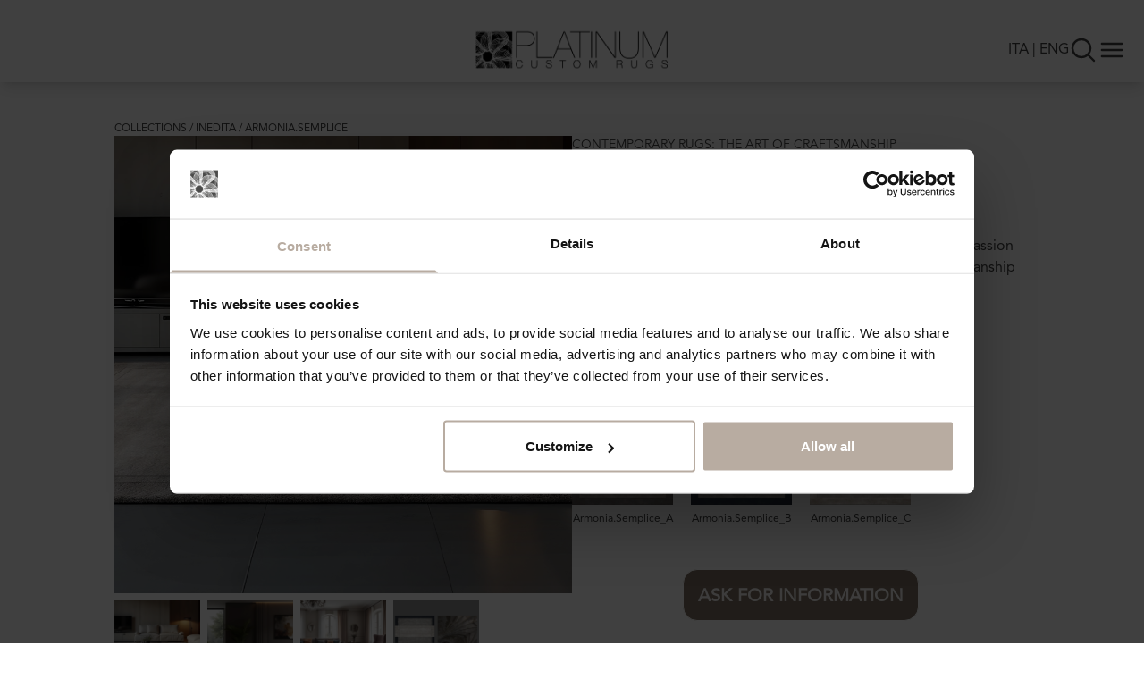

--- FILE ---
content_type: text/html; charset=UTF-8
request_url: https://www.platinumcustomrugs.com/en/collections/inedita-contemporary-rugs/armonia-semplice
body_size: 151734
content:
<!DOCTYPE html>
<html lang="en" class="scroll-smooth">
<head>
    <meta charset="UTF-8">
    <meta name="viewport" content="width=device-width, initial-scale=1.0">
    <meta name="robots" content="index, follow, max-image-preview:large, max-snippet:-1, max-video-preview:-1" />

            <title>Contemporary Rugs: The Art of Craftsmanship | PCR</title>    
            <meta property="og:type" content="website" />
                <script type="application/ld+json">
    {
        "@context": "https://schema.org",
        "@type": "Product",
        "name": "Armonia.Semplice",
        "description": "Contemporary Rugs: The Art of Craftsmanship",
        "image": "https://cdn.platinumcustomrugs.com/media/product-gallery/1675/inedita-armonia-semplice-tappeti-lusso-c.webp",
        "brand": {
            "@type": "Brand",
            "name": "Platinum Custom Rugs"
        },
        "manufacturer": {
            "@type": "Organization",
            "name": "Platinum Custom Rugs"
        },
        "category": "Inedita",
        "aggregateRating": {
            "@type": "AggregateRating",
            "ratingValue": "4.5",
            "reviewCount": "5"
        }
    }
    </script>
    <meta name="description" content="Discover ARMONIA SEMPLICE: contemporary handcrafted rugs with unique border details. Bring the art of craftsmanship and distinctive style into your home." />
    
    
            
        <link rel="stylesheet" href="https://www.platinumcustomrugs.com/build/assets/app-d855a07b.css">
        <script type="module" src="https://www.platinumcustomrugs.com/build/assets/app-4a08c204.js"></script>
    
    <style >[wire\:loading], [wire\:loading\.delay], [wire\:loading\.inline-block], [wire\:loading\.inline], [wire\:loading\.block], [wire\:loading\.flex], [wire\:loading\.table], [wire\:loading\.grid], [wire\:loading\.inline-flex] {display: none;}[wire\:loading\.delay\.shortest], [wire\:loading\.delay\.shorter], [wire\:loading\.delay\.short], [wire\:loading\.delay\.long], [wire\:loading\.delay\.longer], [wire\:loading\.delay\.longest] {display:none;}[wire\:offline] {display: none;}[wire\:dirty]:not(textarea):not(input):not(select) {display: none;}input:-webkit-autofill, select:-webkit-autofill, textarea:-webkit-autofill {animation-duration: 50000s;animation-name: livewireautofill;}@keyframes livewireautofill { from {} }</style>

    <link rel="icon" href="https://www.platinumcustomrugs.com/favicon.ico">

    <!-- Metatag per l'indicizzazione su social media -->
    <meta property="og:title" content=" Contemporary Rugs: The Art of Craftsmanship |   Platinum Custom Rugs">
    <meta property="og:description" content="Discover ARMONIA SEMPLICE: contemporary handcrafted rugs with unique border details. Bring the art of craftsmanship and distinctive style into your home.">
    <meta property="og:image" content=" https://www.platinumcustomrugs.com/img/logo-nero.webp ">
    <meta property="og:url" content="https://www.platinumcustomrugs.com/en/collections/inedita-contemporary-rugs/armonia-semplice">

    <!-- Metatag per Twitter Card -->
    <meta name="twitter:card" content="summary">
    <meta name="twitter:title" content=" Contemporary Rugs: The Art of Craftsmanship |   Platinum Custom Rugs">
    <meta name="twitter:description" content="Discover ARMONIA SEMPLICE: contemporary handcrafted rugs with unique border details. Bring the art of craftsmanship and distinctive style into your home.">
    <meta name="twitter:image" content=" https://www.platinumcustomrugs.com/img/logo-nero.webp ">

    <!-- hreflang -->
        <link rel="canonical" href="https://www.platinumcustomrugs.com/en/collections/inedita-contemporary-rugs/armonia-semplice" />
    <link rel="alternate" href="https://www.platinumcustomrugs.com/en/collections/inedita-contemporary-rugs/armonia-semplice" hreflang="en" />
    <link rel="alternate" href="https://www.platinumcustomrugs.com/it/collezioni/inedita-tappeti-contemporanei/armonia-semplice" hreflang="it" />
    <link rel="alternate" href="https://www.platinumcustomrugs.com/en/collections/inedita-contemporary-rugs/armonia-semplice" hreflang="x-default" />


    <!-- se ambiente di produzione carica il gta tag -->
        <!-- Google Tag Manager -->
    <script>(function(w,d,s,l,i){w[l]=w[l]||[];w[l].push({'gtm.start':
                new Date().getTime(),event:'gtm.js'});var f=d.getElementsByTagName(s)[0],
            j=d.createElement(s),dl=l!='dataLayer'?'&l='+l:'';j.async=true;j.src=
            'https://gtm.platinumcustomrugs.com/gtm.js?id='+i+dl;f.parentNode.insertBefore(j,f);
        })(window,document,'script','dataLayer','GTM-KHM5JB2');</script>
    <!-- End Google Tag Manager -->
    <!-- CookieBot -->
    <script data-culture="en" id="Cookiebot" src="https://consent.cookiebot.com/uc.js" data-cbid="e53cd828-7bf6-4a6e-8081-721d1c9f359b" data-blockingmode="auto" type="text/javascript"></script>
    <!-- End CookieBot -->
        <!-- Google reCAPTCHA -->
<style>.grecaptcha-badge { visibility: hidden !important; }</style>
</head>

<body
    class="font-primary text-neutral-700 antialiased"
    x-data="{
        scrolled:  true ,
        showStickyFooter : false,
        closeStickyFooter : false,
        logo: 'https://www.platinumcustomrugs.com/img/logo-bianco.webp',
        showMenu: false,
        showSearch: false,
        scrollUp() {
            window.scrollTo({
                top: 0
            });
        }
    }"
    x-init="window.addEventListener('scroll', () => {  scrolled = true, showStickyFooter = (closeStickyFooter ? false : true)  })"
>
        <!-- Google Tag Manager (noscript) -->
    <noscript><iframe src="https://gtm.platinumcustomrugs.com/ns.html?id=GTM-KHM5JB2" height="0" width="0" style="display:none;visibility:hidden"></iframe></noscript>
    <!-- End Google Tag Manager (noscript) -->
        <navbar
        class="fixed top-0 left-0 w-full flex justify-between md:justify-center pt-5 md:pt-8 pb-3 transition duration-500 z-40"
        :class="scrolled ? 'border-0 bg-white shadow-lg' : 'border-b border-white/50'"
    >
        <div
            :class="scrolled ? 'pl-0' : 'pl-3 md:pl-0'"
        >
            <a href="https://www.platinumcustomrugs.com/en">
                <img :src="scrolled ? 'https://www.platinumcustomrugs.com/img/logo-nero.webp' : 'https://www.platinumcustomrugs.com/img/logo-bianco.webp'" alt="Platinum Custom Rugs" class="h-12" />
            </a>
        </div>
                <div class="absolute right-5 md:top-10 flex flex-col md:flex-row gap-1 md:gap-5">
            <div class="md:pt-1"
                 :class="scrolled ? 'text-neutral-700' : 'text-white'"
            >
                <a href="https://www.platinumcustomrugs.com/it/collezioni/inedita-tappeti-contemporanei/armonia-semplice" class="hover:opacity-75 duration-300">ITA</a> |
                <a href="https://www.platinumcustomrugs.com/en/collections/inedita-contemporary-rugs/armonia-semplice" class="hover:opacity-75 duration-300">ENG</a>
            </div>
            <div class="flex justify-end">
                <button
                    type="button"
                    class="hover:opacity-75 duration-300"
                    :class="scrolled ? 'text-neutral-700' : 'text-white'"
                    @click="showSearch = !showSearch"
                >
                    <svg xmlns="http://www.w3.org/2000/svg" fill="none" viewBox="0 0 24 24" stroke-width="1.8" stroke="currentColor" class="w-6 h-6 md:w-8 md:h-8">
                        <path stroke-linecap="round" stroke-linejoin="round" d="m21 21-5.197-5.197m0 0A7.5 7.5 0 1 0 5.196 5.196a7.5 7.5 0 0 0 10.607 10.607Z" />
                    </svg>
                </button>
                <button
                    type="button"
                    class="hover:opacity-75 duration-300"
                    :class="scrolled ? 'text-neutral-700' : 'text-white'"
                    @click="showMenu = !showMenu; scrollUp()"
                >
                    <svg xmlns="http://www.w3.org/2000/svg" fill="none" viewBox="0 0 24 24" stroke-width="2" stroke="currentColor" class="w-6 h-6 md:w-8 md:h-8">
                        <path stroke-linecap="round" stroke-linejoin="round" d="M3.75 6.75h16.5M3.75 12h16.5m-16.5 5.25h16.5" />
                    </svg>
                </button>
            </div>
        </div>
            </navbar>
    <div
        x-show="showSearch"
        x-transition
        class="fixed top-0 bg-[#cccccc] h-screen w-full z-50 grid"
        x-cloak
    >
        <div class="absolute md:left-1/2 md:-ml-[128px] pl-5 md:pl-0 py-8 pb-3">
            <a href="https://www.platinumcustomrugs.com/en">
                <img src="https://www.platinumcustomrugs.com/img/logo-nero.webp" alt="Platinum Custom Rugs" class="h-12" />
            </a>
        </div>
        <div class="absolute right-5 top-10">
            <button
                type="button"
                class="hover:opacity-75 transition text-neutral-700"
                @click="showSearch = !showSearch"
            >
                <svg xmlns="http://www.w3.org/2000/svg" fill="none" viewBox="0 0 24 24" stroke-width="2" stroke="currentColor" class="w-8 h-8">
                    <path stroke-linecap="round" stroke-linejoin="round" d="M6 18 18 6M6 6l12 12" />
                </svg>
            </button>
        </div>
        <div class="place-self-center grid">
            <form
                name="searchForm"
                action="https://www.platinumcustomrugs.com/en/search"
                class="flex flex-row gap-5 justify-between text-left"
                method="post"
            >
                <input type="hidden" name="_token" value="QTW0IOn0pWQkpvxTRBvIOIcT37ERIKpgbzFP86Zp" autocomplete="off">                <div class="flex flex-col">
                    <label class="text-sm" for="q">Product search</label>
                    <input
                        x-ref="searchInput"
                        type="text"
                        id="q"
                        name="q"
                        class="border-b border-neutral-400 text-lg py-1 placeholder-neutral-400 rounded-none px-1 w-full
                            focus:outline-none focus:border-[#7e7062] focus:ring-1 focus:ring-[#7e7062] bg-[#cccccc]
                        "
                        value=""
                        placeholder="Product search"
                        x-init="$refs.searchInput.focus()"
                    />
                </div>
                <div class="pt-5">
                    <button
                        type="submit"
                        class="
                            border border-white px-4 pt-2 pb-2 text-base rounded-2xl font-bold text-white/90 hover:bg-white hover:text-neutral-700 transition bg-[#7e7062] hover:border-[#7e7062]"
                    >
                        Search
                    </button>
                </div>
            </form>
        </div>
    </div>
        <div
        x-show="showMenu"
        x-transition
        class="absolute md:fixed top-0 bg-[#cccccc] h-screen w-full z-50 overflow-y-auto"
        x-cloak
    >
        <div class="flex md:justify-center pl-5 md:pl-0 py-8 pb-3">
            <a href="https://www.platinumcustomrugs.com/en">
                <img src="https://www.platinumcustomrugs.com/img/logo-nero.webp" alt="Platinum Custom Rugs" class="h-12" />
            </a>
        </div>
        <div class="absolute right-5 top-10">
            <button
                type="button"
                class="hover:opacity-75 transition text-neutral-700"
                @click="showMenu = !showMenu"
            >
                <svg xmlns="http://www.w3.org/2000/svg" fill="none" viewBox="0 0 24 24" stroke-width="2" stroke="currentColor" class="w-8 h-8">
                    <path stroke-linecap="round" stroke-linejoin="round" d="M3.75 6.75h16.5M3.75 12h16.5m-16.5 5.25h16.5" />
                </svg>
            </button>
        </div>
        <nav
            class="max-w-6xl mx-auto py-6 md:py-20 md:px-20 flex flex-col md:flex-row justify-between tracking-wide"
        >
            <ul class="px-10">
                <li class="text-3xl md:text-4xl font-bold tracking-wide my-2">
                    <a href="https://www.platinumcustomrugs.com/en/about-us-crafting-and-personalizing-luxury-bespoke-rug-production" class="hover:opacity-75 transition">About</a>
                </li>
                <li
                    class="text-3xl md:text-4xl font-bold tracking-wide my-2"
                    x-data="{ subMenuCollection: true }"
                >
                    
                    <button
                        @click="subMenuCollection = !subMenuCollection"
                        class="hover:opacity-75 transition"
                    >Collections</button>
                    <ul
                        x-show="subMenuCollection"
                        x-transition
                        class="text-base md:text-xl font-medium px-0 md:px-5 py-5"
                    >
                                                    <li class="pb-1">
                                <a href="https://www.platinumcustomrugs.com/en/collections/essenza" class="hover:opacity-75 uppercase">
                                    <span class="text-xs">Essenza</span><br>
                                    Solid color rugs
                                </a>
                            </li>
                                                    <li class="pb-1">
                                <a href="https://www.platinumcustomrugs.com/en/collections/imago-modern-design-rugs" class="hover:opacity-75 uppercase">
                                    <span class="text-xs">Imago</span><br>
                                    Modern design rugs
                                </a>
                            </li>
                                                    <li class="pb-1">
                                <a href="https://www.platinumcustomrugs.com/en/collections/inedita-contemporary-rugs" class="hover:opacity-75 uppercase">
                                    <span class="text-xs">Inedita</span><br>
                                    Design Rugs
                                </a>
                            </li>
                                                    <li class="pb-1">
                                <a href="https://www.platinumcustomrugs.com/en/collections/imago-formenuances-irregular-shaped-rugs" class="hover:opacity-75 uppercase">
                                    <span class="text-xs">Imago Formenuances</span><br>
                                    Irregular shaped rugs
                                </a>
                            </li>
                                                    <li class="pb-1">
                                <a href="https://www.platinumcustomrugs.com/en/collections/i-classici-classic-design-rugs" class="hover:opacity-75 uppercase">
                                    <span class="text-xs">I Classici</span><br>
                                    CLASSIC RUGS
                                </a>
                            </li>
                                                    <li class="pb-1">
                                <a href="https://www.platinumcustomrugs.com/en/collections/atelier-vintage-rugs" class="hover:opacity-75 uppercase">
                                    <span class="text-xs">ATELIER</span><br>
                                    Vintage Rugs
                                </a>
                            </li>
                                                    <li class="pb-1">
                                <a href="https://www.platinumcustomrugs.com/en/collections/orbita-modern-round-rugs" class="hover:opacity-75 uppercase">
                                    <span class="text-xs">Orbita</span><br>
                                    Modern round rugs
                                </a>
                            </li>
                                                <li class="pt-5 pb-1"><a href="https://www.platinumcustomrugs.com/en/collections" class="hover:opacity-75 uppercase">All collections</a></li>
                    </ul>
                </li>
                                <li class="text-3xl md:text-4xl font-bold tracking-wide my-2">
                    <a href="https://www.platinumcustomrugs.com/en/online-rugs-in-stock" class="hover:opacity-75 transition">Ready to ship</a>
                </li>
                                <li class="text-3xl md:text-4xl font-bold tracking-wide my-2">
                   <a href="https://www.platinumcustomrugs.com/en/who-we-work-with" class="hover:opacity-75 transition">Who we work with</a>
                </li>
                <li class="text-3xl md:text-4xl font-bold tracking-wide my-2">
                    <a href="https://www.platinumcustomrugs.com/en/bespoke-area-luxury-custom-rug-configurator" class="hover:opacity-75 transition">Bespoke Area</a>
                </li>
                <li class="text-3xl md:text-4xl font-bold tracking-wide my-2">
                    <a href="https://www.platinumcustomrugs.com/en/projects-rugs-design" class="hover:opacity-75 transition">Projects</a>
                </li>
                <li class="text-3xl md:text-4xl font-bold tracking-wide my-2">
                    <a href="https://www.platinumcustomrugs.com/en/technical-area-for-italian-design-rug-production" class="hover:opacity-75 transition">Technical Area</a>
                </li>
                <li class="text-3xl md:text-4xl font-bold tracking-wide my-2">
                    <a href="https://www.platinumcustomrugs.com/en/filonews-information-from-the-world-of-rugs" class="hover:opacity-75 transition">Filonews</a>
                </li>
                <li class="text-3xl md:text-4xl font-bold tracking-wide my-2">
                    <a href="https://www.platinumcustomrugs.com/en/contact" class="hover:opacity-75 transition">Contacts</a>
                </li>
                <li class="text-sm font-bold tracking-wide my-10">
                    <a href="https://www.platinumcustomrugs.com/it/collezioni/inedita-tappeti-contemporanei/armonia-semplice" class="hover:opacity-75 transition">ITA</a> | <a href="https://www.platinumcustomrugs.com/en/collections/inedita-contemporary-rugs/armonia-semplice" class="hover:opacity-75 transition">ENG</a>
                </li>
            </ul>
            <ul class="px-10 md:place-self-center">
                <li class=""><a href="https://www.platinumcustomrugs.com/en/download-custom-rug-catalogs" class="hover:opacity-75 uppercase">Download catalogues</a></li>
                <li class=""><a href="https://www.platinumcustomrugs.com/en/become-a-luxury-rug-reseller" class="hover:opacity-75 uppercase">Become a reseller</a></li>
                <li class=""><a href="https://www.platinumcustomrugs.com/en/press" class="hover:opacity-75 uppercase">PRESS</a></li>
                <li class=""><a href="https://www.platinumcustomrugs.com/en/bespoke-area-luxury-custom-rug-configurator#faq" class="hover:opacity-75 uppercase">FAQ</a></li>
                <li class="my-10 flex gap-4 pb-10">
                    <a href="https://www.facebook.com/PlatinumCustomRugs" target="_blank" class="hover:opacity-75">
                        <svg xmlns="http://www.w3.org/2000/svg" height="2em" viewBox="0 0 448 512"><!--! Font Awesome Free 6.4.2 by @fontawesome - https://fontawesome.com License - https://fontawesome.com/license (Commercial License) Copyright 2023 Fonticons, Inc. --><path d="M400 32H48A48 48 0 0 0 0 80v352a48 48 0 0 0 48 48h137.25V327.69h-63V256h63v-54.64c0-62.15 37-96.48 93.67-96.48 27.14 0 55.52 4.84 55.52 4.84v61h-31.27c-30.81 0-40.42 19.12-40.42 38.73V256h68.78l-11 71.69h-57.78V480H400a48 48 0 0 0 48-48V80a48 48 0 0 0-48-48z"/></svg>
                    </a>
                    <a href="https://www.instagram.com/platinumcustomrugs/" target="_blank" class="hover:opacity-75">
                        <svg xmlns="http://www.w3.org/2000/svg" height="2em" viewBox="0 0 448 512"><!--! Font Awesome Free 6.4.2 by @fontawesome - https://fontawesome.com License - https://fontawesome.com/license (Commercial License) Copyright 2023 Fonticons, Inc. --><path d="M224,202.66A53.34,53.34,0,1,0,277.36,256,53.38,53.38,0,0,0,224,202.66Zm124.71-41a54,54,0,0,0-30.41-30.41c-21-8.29-71-6.43-94.3-6.43s-73.25-1.93-94.31,6.43a54,54,0,0,0-30.41,30.41c-8.28,21-6.43,71.05-6.43,94.33S91,329.26,99.32,350.33a54,54,0,0,0,30.41,30.41c21,8.29,71,6.43,94.31,6.43s73.24,1.93,94.3-6.43a54,54,0,0,0,30.41-30.41c8.35-21,6.43-71.05,6.43-94.33S357.1,182.74,348.75,161.67ZM224,338a82,82,0,1,1,82-82A81.9,81.9,0,0,1,224,338Zm85.38-148.3a19.14,19.14,0,1,1,19.13-19.14A19.1,19.1,0,0,1,309.42,189.74ZM400,32H48A48,48,0,0,0,0,80V432a48,48,0,0,0,48,48H400a48,48,0,0,0,48-48V80A48,48,0,0,0,400,32ZM382.88,322c-1.29,25.63-7.14,48.34-25.85,67s-41.4,24.63-67,25.85c-26.41,1.49-105.59,1.49-132,0-25.63-1.29-48.26-7.15-67-25.85s-24.63-41.42-25.85-67c-1.49-26.42-1.49-105.61,0-132,1.29-25.63,7.07-48.34,25.85-67s41.47-24.56,67-25.78c26.41-1.49,105.59-1.49,132,0,25.63,1.29,48.33,7.15,67,25.85s24.63,41.42,25.85,67.05C384.37,216.44,384.37,295.56,382.88,322Z"/></svg>
                    </a>
                    <a href="https://www.linkedin.com/company/platinumcustomrugs/" target="_blank" class="hover:opacity-75">
                        <svg xmlns="http://www.w3.org/2000/svg" height="2em" viewBox="0 0 448 512"><!--! Font Awesome Free 6.4.2 by @fontawesome - https://fontawesome.com License - https://fontawesome.com/license (Commercial License) Copyright 2023 Fonticons, Inc. --><path d="M416 32H31.9C14.3 32 0 46.5 0 64.3v383.4C0 465.5 14.3 480 31.9 480H416c17.6 0 32-14.5 32-32.3V64.3c0-17.8-14.4-32.3-32-32.3zM135.4 416H69V202.2h66.5V416zm-33.2-243c-21.3 0-38.5-17.3-38.5-38.5S80.9 96 102.2 96c21.2 0 38.5 17.3 38.5 38.5 0 21.3-17.2 38.5-38.5 38.5zm282.1 243h-66.4V312c0-24.8-.5-56.7-34.5-56.7-34.6 0-39.9 27-39.9 54.9V416h-66.4V202.2h63.7v29.2h.9c8.9-16.8 30.6-34.5 62.9-34.5 67.2 0 79.7 44.3 79.7 101.9V416z"/></svg>
                    </a>
                    <a href="https://www.pinterest.it/platinumcustomrugs/" target="_blank" class="hover:opacity-75">
                        <svg xmlns="http://www.w3.org/2000/svg" height="2em" viewBox="0 0 448 512"><!--! Font Awesome Free 6.4.2 by @fontawesome - https://fontawesome.com License - https://fontawesome.com/license (Commercial License) Copyright 2023 Fonticons, Inc. --><path d="M448 80v352c0 26.5-21.5 48-48 48H154.4c9.8-16.4 22.4-40 27.4-59.3 3-11.5 15.3-58.4 15.3-58.4 8 15.3 31.4 28.2 56.3 28.2 74.1 0 127.4-68.1 127.4-152.7 0-81.1-66.2-141.8-151.4-141.8-106 0-162.2 71.1-162.2 148.6 0 36 19.2 80.8 49.8 95.1 4.7 2.2 7.1 1.2 8.2-3.3.8-3.4 5-20.1 6.8-27.8.6-2.5.3-4.6-1.7-7-10.1-12.3-18.3-34.9-18.3-56 0-54.2 41-106.6 110.9-106.6 60.3 0 102.6 41.1 102.6 99.9 0 66.4-33.5 112.4-77.2 112.4-24.1 0-42.1-19.9-36.4-44.4 6.9-29.2 20.3-60.7 20.3-81.8 0-53-75.5-45.7-75.5 25 0 21.7 7.3 36.5 7.3 36.5-31.4 132.8-36.1 134.5-29.6 192.6l2.2.8H48c-26.5 0-48-21.5-48-48V80c0-26.5 21.5-48 48-48h352c26.5 0 48 21.5 48 48z"/></svg>
                    </a>
                </li>
            </ul>
        </nav>
    </div>
        

    <main>
        <div id="banner" class="fixed left-0 top-0 w-full h-screen bg-black/50 text-white p-4 z-50 hidden">
        <div class="grid w-full h-screen">
            <div class="place-self-center">
                <button id="close-banner" class="text-white hover:text-white/50 duration-300 float-right">
                    <svg xmlns="http://www.w3.org/2000/svg" fill="none" viewBox="0 0 24 24" stroke-width="1" stroke="currentColor" class="w-8 h-8">
                        <path stroke-linecap="round" stroke-linejoin="round" d="M6 18 18 6M6 6l12 12" />
                    </svg>
                </button>
                                    <a href="https://www.platinumcustomrugs.com/en/collections/essenza">
                                <picture>
                    <source srcset="https://cdn.platinumcustomrugs.com/media/banner/2152/conversions/W7zCtjENDiHnpgTlTjGfV6TSZBbt4q-metaRVNTRU5aQTUuanBn--webp.webp" type="image/webp">
                    <source srcset="https://cdn.platinumcustomrugs.com/media/banner/2152/conversions/W7zCtjENDiHnpgTlTjGfV6TSZBbt4q-metaRVNTRU5aQTUuanBn--thumb.webp" type="image/webp">
                    <img src="https://cdn.platinumcustomrugs.com/media/banner/2152/conversions/W7zCtjENDiHnpgTlTjGfV6TSZBbt4q-metaRVNTRU5aQTUuanBn--thumb.webp" alt="Platinum Custom Rugs" class="">
                </picture>
                                    </a>
                            </div>
        </div>
    </div>

    <script>
        document.addEventListener('DOMContentLoaded', function () {
            setTimeout(() => {
                document.getElementById('banner').style.display = 'block';
            }, 7000);

            document.getElementById('banner').addEventListener('click', function () {
                document.getElementById('banner').style.display = 'none';
            });
        });
    </script>
                    <div
        class="pt-20 md:pt-24"
    >
        <div wire:id="zibKm2bRv8WCfjXzpmiJ" wire:initial-data="{&quot;fingerprint&quot;:{&quot;id&quot;:&quot;zibKm2bRv8WCfjXzpmiJ&quot;,&quot;name&quot;:&quot;variant-images&quot;,&quot;locale&quot;:&quot;en&quot;,&quot;path&quot;:&quot;en\/collections\/inedita-contemporary-rugs\/armonia-semplice&quot;,&quot;method&quot;:&quot;GET&quot;,&quot;v&quot;:&quot;acj&quot;},&quot;effects&quot;:{&quot;listeners&quot;:[]},&quot;serverMemo&quot;:{&quot;children&quot;:{&quot;l1539484520-0&quot;:{&quot;id&quot;:&quot;BVHQDOc1IH6sBhOSZBbN&quot;,&quot;tag&quot;:&quot;div&quot;}},&quot;errors&quot;:[],&quot;htmlHash&quot;:&quot;37e240b8&quot;,&quot;data&quot;:{&quot;product&quot;:[],&quot;activeVariantId&quot;:null,&quot;active_variant&quot;:null,&quot;src&quot;:&quot;https:\/\/cdn.platinumcustomrugs.com\/media\/product-gallery\/1675\/inedita-armonia-semplice-tappeti-lusso-c.webp&quot;,&quot;alt&quot;:&quot;inedita-harmony-simple-luxury-carpets-c&quot;,&quot;gallery&quot;:{&quot;1673&quot;:{&quot;src&quot;:&quot;https:\/\/cdn.platinumcustomrugs.com\/media\/product-gallery\/1673\/inedita-armonia-semplice-tappeti-lusso.webp&quot;,&quot;alt_it&quot;:&quot;inedita-armonia-semplice-tappeti-lusso&quot;,&quot;alt_en&quot;:&quot;inedita-harmony-simple-luxury-rugs&quot;},&quot;1674&quot;:{&quot;src&quot;:&quot;https:\/\/cdn.platinumcustomrugs.com\/media\/product-gallery\/1674\/inedita-armonia-semplice-tappeti-lusso-b.webp&quot;,&quot;alt_it&quot;:&quot;inedita-armonia-semplice-tappeti-lusso-b&quot;,&quot;alt_en&quot;:&quot;inedita-harmony-simple-luxury-carpets-b&quot;},&quot;1675&quot;:{&quot;src&quot;:&quot;https:\/\/cdn.platinumcustomrugs.com\/media\/product-gallery\/1675\/inedita-armonia-semplice-tappeti-lusso-c.webp&quot;,&quot;alt_it&quot;:&quot;inedita-armonia-semplice-tappeti-lusso-c&quot;,&quot;alt_en&quot;:&quot;inedita-harmony-simple-luxury-carpets-c&quot;},&quot;2083&quot;:{&quot;src&quot;:&quot;https:\/\/cdn.platinumcustomrugs.com\/media\/product-gallery\/2083\/tappeto-semplice-in-viscosa-e-lana.webp&quot;,&quot;alt_it&quot;:&quot;tappeto-semplice-in-viscosa-e-lana&quot;,&quot;alt_en&quot;:&quot;simple-viscose-and-wool-rug&quot;}}},&quot;dataMeta&quot;:{&quot;models&quot;:{&quot;product&quot;:{&quot;class&quot;:&quot;App\\Backend\\Models\\Product&quot;,&quot;id&quot;:67,&quot;relations&quot;:[&quot;variants&quot;,&quot;variants.media&quot;,&quot;media&quot;,&quot;line&quot;,&quot;line.collection&quot;,&quot;collection&quot;],&quot;connection&quot;:&quot;mysql&quot;,&quot;collectionClass&quot;:null}}},&quot;checksum&quot;:&quot;921083e1b6de0575575a1f7ee716128a74f820b81b6ba4a61430dfbfac0357ab&quot;}}"
    x-data="{ preview: 1, mobileGallery: false }"
    class="max-w-5xl mx-auto flex flex-col gap-10 justify-between pt-10 pb-10 md:pb-20 px-5 md:px-0"
>
    <div class="text-xs uppercase">
        <a href="https://www.platinumcustomrugs.com/en/collections" class="hover:underline transition">Collections</a> /
                <a href="https://www.platinumcustomrugs.com/en/collections/inedita-contemporary-rugs" class="hover:underline transition">Inedita</a> /
                <span>Armonia.Semplice</span>
    </div>

    <div wire:id="BVHQDOc1IH6sBhOSZBbN" wire:initial-data="{&quot;fingerprint&quot;:{&quot;id&quot;:&quot;BVHQDOc1IH6sBhOSZBbN&quot;,&quot;name&quot;:&quot;product.product-display&quot;,&quot;locale&quot;:&quot;en&quot;,&quot;path&quot;:&quot;en\/collections\/inedita-contemporary-rugs\/armonia-semplice&quot;,&quot;method&quot;:&quot;GET&quot;,&quot;v&quot;:&quot;acj&quot;},&quot;effects&quot;:{&quot;listeners&quot;:[]},&quot;serverMemo&quot;:{&quot;children&quot;:[],&quot;errors&quot;:[],&quot;htmlHash&quot;:&quot;579904ae&quot;,&quot;data&quot;:{&quot;product&quot;:[],&quot;src&quot;:&quot;https:\/\/cdn.platinumcustomrugs.com\/media\/product-gallery\/1675\/inedita-armonia-semplice-tappeti-lusso-c.webp&quot;,&quot;alt&quot;:&quot;&quot;,&quot;gallery&quot;:[{&quot;src&quot;:&quot;https:\/\/cdn.platinumcustomrugs.com\/media\/product-gallery\/1675\/inedita-armonia-semplice-tappeti-lusso-c.webp&quot;,&quot;alt_en&quot;:&quot;&quot;},{&quot;src&quot;:&quot;https:\/\/cdn.platinumcustomrugs.com\/media\/product-gallery\/1674\/inedita-armonia-semplice-tappeti-lusso-b.webp&quot;,&quot;alt_en&quot;:&quot;&quot;},{&quot;src&quot;:&quot;https:\/\/cdn.platinumcustomrugs.com\/media\/product-gallery\/1673\/inedita-armonia-semplice-tappeti-lusso.webp&quot;,&quot;alt_en&quot;:&quot;&quot;},{&quot;src&quot;:&quot;https:\/\/cdn.platinumcustomrugs.com\/media\/product-gallery\/2083\/tappeto-semplice-in-viscosa-e-lana.webp&quot;,&quot;alt_en&quot;:&quot;&quot;}],&quot;selectedVariant&quot;:[],&quot;isMobile&quot;:false},&quot;dataMeta&quot;:{&quot;models&quot;:{&quot;product&quot;:{&quot;class&quot;:&quot;App\\Backend\\Models\\Product&quot;,&quot;id&quot;:67,&quot;relations&quot;:[&quot;variants&quot;,&quot;variants.media&quot;,&quot;media&quot;,&quot;line&quot;,&quot;line.collection&quot;,&quot;collection&quot;],&quot;connection&quot;:&quot;mysql&quot;,&quot;collectionClass&quot;:null},&quot;selectedVariant&quot;:{&quot;class&quot;:&quot;App\\Backend\\Models\\ProductVariant&quot;,&quot;id&quot;:246,&quot;relations&quot;:[&quot;media&quot;],&quot;connection&quot;:&quot;mysql&quot;,&quot;collectionClass&quot;:null}}},&quot;checksum&quot;:&quot;98efd169512adab2b866c159cb8780f052b342852a2d8a3e7632af6203c40c0c&quot;}}" class="w-full max-w-5xl mx-auto">
    <div class="flex flex-row w-full gap-20">
        <div class="flex-1">
            <div>
                <picture>
                    <source srcset="https://cdn.platinumcustomrugs.com/media/product-gallery/1675/inedita-armonia-semplice-tappeti-lusso-c.webp" type="image/webp">
                    <img src="https://cdn.platinumcustomrugs.com/media/product-gallery/1675/inedita-armonia-semplice-tappeti-lusso-c.webp" alt="Contemporary Rugs: The Art of Craftsmanship" class="w-full">
                </picture>
            </div>
                            <div class="w-full grid grid-cols-5 gap-2 my-2">
                                            <button
                            wire:click="setSrc(0)"
                            class="hover:opacity-75 transition duration-300"
                        >
                            <picture>
                                <source srcset="https://cdn.platinumcustomrugs.com/media/product-gallery/1675/inedita-armonia-semplice-tappeti-lusso-c.webp" type="image/webp">
                                <img src="https://cdn.platinumcustomrugs.com/media/product-gallery/1675/inedita-armonia-semplice-tappeti-lusso-c.webp" alt="" class="w-full">
                            </picture>
                        </button>
                                            <button
                            wire:click="setSrc(1)"
                            class="hover:opacity-75 transition duration-300"
                        >
                            <picture>
                                <source srcset="https://cdn.platinumcustomrugs.com/media/product-gallery/1674/inedita-armonia-semplice-tappeti-lusso-b.webp" type="image/webp">
                                <img src="https://cdn.platinumcustomrugs.com/media/product-gallery/1674/inedita-armonia-semplice-tappeti-lusso-b.webp" alt="" class="w-full">
                            </picture>
                        </button>
                                            <button
                            wire:click="setSrc(2)"
                            class="hover:opacity-75 transition duration-300"
                        >
                            <picture>
                                <source srcset="https://cdn.platinumcustomrugs.com/media/product-gallery/1673/inedita-armonia-semplice-tappeti-lusso.webp" type="image/webp">
                                <img src="https://cdn.platinumcustomrugs.com/media/product-gallery/1673/inedita-armonia-semplice-tappeti-lusso.webp" alt="" class="w-full">
                            </picture>
                        </button>
                                            <button
                            wire:click="setSrc(3)"
                            class="hover:opacity-75 transition duration-300"
                        >
                            <picture>
                                <source srcset="https://cdn.platinumcustomrugs.com/media/product-gallery/2083/tappeto-semplice-in-viscosa-e-lana.webp" type="image/webp">
                                <img src="https://cdn.platinumcustomrugs.com/media/product-gallery/2083/tappeto-semplice-in-viscosa-e-lana.webp" alt="" class="w-full">
                            </picture>
                        </button>
                                    </div>
                    </div>
        <div class="flex-1">
            <!-- TITOLO -->
            <h1 class="uppercase font-book text-sm">Contemporary Rugs: The Art of Craftsmanship</h1>
            <h2 class="text-2xl text-neutral-900 font-bold">Armonia.Semplice</h2>
                            <div class="mt-3 pb-5 html"><p>Price starting from <strong>€</strong> <strong>440.00</strong> <strong>/</strong> <strong>sqm</strong> + Iva and shipping</p><p><br></p><p>Armonia Semplice presents contemporary rugs crafted with passion and unique detailing in the borders. Choose the art of craftsmanship for your home and transform your space.</p></div>
            
            <div class="uppercase font-book text-sm mt-5">Colour variants</div>
            <div>
                <div class="grid grid-cols-2 md:grid-cols-4 gap-5 mt-2">
                                                                        <button
                                class="hover:opacity-75 transition"
                                wire:click="changeVariant(246)"
                            >
                                <img
                                    src="https://cdn.platinumcustomrugs.com/media/product-variant-image/537/CFqgBbp4Nq27yJlu4CRMcaZYwvF5g9-metaSU5FRElUQS1BUk1PTklBLVNFTVBMSUNFX0Eud2VicA==-.webp"
                                    alt="Armonia.Semplice_A"
                                />
                                <div class="text-xs my-2">Armonia.Semplice_A</div>
                            </button>
                                                                                                <button
                                class="hover:opacity-75 transition"
                                wire:click="changeVariant(247)"
                            >
                                <img
                                    src="https://cdn.platinumcustomrugs.com/media/product-variant-image/536/4ZjetEVye9c1UZKiNRUcixGzsgdKx1-metaSU5FRElUQS1BUk1PTklBLVNFTVBMSUNFX0Iud2VicA==-.webp"
                                    alt="Armonia.Semplice_B"
                                />
                                <div class="text-xs my-2">Armonia.Semplice_B</div>
                            </button>
                                                                                                <button
                                class="hover:opacity-75 transition"
                                wire:click="changeVariant(248)"
                            >
                                <img
                                    src="https://cdn.platinumcustomrugs.com/media/product-variant-image/535/BbiL5tUqxdF1z1OmhoiccypVJoA3lC-metaSU5FRElUQS1BUk1PTklBLVNFTVBMSUNFX0Mud2VicA==-.webp"
                                    alt="Armonia.Semplice_C"
                                />
                                <div class="text-xs my-2">Armonia.Semplice_C</div>
                            </button>
                                                            </div>
            </div>

            
            <div class="pb-5 pt-10 flex justify-center">
                <a
    href="#contatti"
    class="inline-block border border-white font-bold px-4 pt-4 pb-3 text-xs md:text-xl rounded-2xl text-white/90 hover:bg-white hover:text-neutral-700 transition bg-[#7e7062] hover:border-[#7e7062]"
    
>
    ASK FOR INFORMATION
</a>
            </div>
        </div>
    </div>

            
        <div x-data="{ accordion: 'descrizione-prodotto' }" class="hidden w-full md:flex flex-row mt-10">
            <div class="md:w-[430px]">
                <!--  DESCRIZIONE ESTESA:tab -->
                <button
                    type="button"
                    @click="accordion == 'descrizione-prodotto' ? accordion = '' : accordion = 'descrizione-prodotto'"
                    :class="accordion == 'descrizione-prodotto' ? 'bg-neutral-100' : ''"
                    class="w-full py-3 px-3 flex justify-between border-t items-center text-left"
                >
                    <div class="font-book uppercase text-sm">
                        Product description
                    </div>
                    <div>
                        <svg xmlns="http://www.w3.org/2000/svg" fill="none" viewBox="0 0 24 24" stroke-width="1.5" stroke="currentColor"
                             class="w-5 h-5"
                             :class="accordion == 'descrizione-prodotto' ? '-rotate-90' : 'rotate-90'"
                        >
                            <path stroke-linecap="round" stroke-linejoin="round" d="M19.5 8.25l-7.5 7.5-7.5-7.5" />
                        </svg>
                    </div>
                </button>
                <!--  MISURE STANDARD:tab -->
                <button
                    type="button"
                    @click="accordion == 'misure-standard' ? accordion = '' : accordion = 'misure-standard'"
                    :class="accordion == 'misure-standard' ? 'bg-neutral-100' : ''"
                    class="w-full py-3 px-3 flex justify-between border-t items-center text-left"
                >
                    <div class="font-book uppercase text-sm">
                        Most requested sizes
                    </div>
                    <div>
                        <svg xmlns="http://www.w3.org/2000/svg" fill="none" viewBox="0 0 24 24" stroke-width="1.5" stroke="currentColor"
                             class="w-5 h-5"
                             :class="accordion == 'misure-standard' ? '-rotate-90' : 'rotate-90'"
                        >
                            <path stroke-linecap="round" stroke-linejoin="round" d="M19.5 8.25l-7.5 7.5-7.5-7.5" />
                        </svg>
                    </div>
                </button>
                <!-- COSTRUZIONE:tab -->
                <button
                    type="button"
                    @click="accordion == 'costruzione-consigliata' ? accordion = '' : accordion = 'costruzione-consigliata'"
                    :class="accordion == 'costruzione-consigliata' ? 'bg-neutral-100' : ''"
                    class="w-full py-3 px-3 flex justify-between border-t items-center text-left"
                >
                    <div class="font-book uppercase text-sm">
                        Recommended construction
                    </div>
                    <div>
                        <svg xmlns="http://www.w3.org/2000/svg" fill="none" viewBox="0 0 24 24" stroke-width="1.5" stroke="currentColor"
                             class="w-5 h-5"
                             :class="accordion == 'costruzione-consigliata' ?  '-rotate-90' : 'rotate-90'"
                        >
                            <path stroke-linecap="round" stroke-linejoin="round" d="M19.5 8.25l-7.5 7.5-7.5-7.5" />
                        </svg>
                    </div>
                </button>
                <!--  FILATI DISPONIBILI:tab -->
                <button
                    type="button"
                    @click="accordion == 'filati-disponibili' ? accordion = '' : accordion = 'filati-disponibili'"
                    :class="accordion == 'filati-disponibili' ? 'bg-neutral-100' : ''"
                    class="w-full py-3 px-3 flex justify-between border-t items-center text-left"
                >
                    <div class="font-book uppercase text-sm">
                        Available yarns
                    </div>
                    <div>
                        <svg xmlns="http://www.w3.org/2000/svg" fill="none" viewBox="0 0 24 24" stroke-width="1.5" stroke="currentColor"
                             class="w-5 h-5"
                             :class="accordion == 'filati-disponibili' ? '-rotate-90' : 'rotate-90'"
                        >
                            <path stroke-linecap="round" stroke-linejoin="round" d="M19.5 8.25l-7.5 7.5-7.5-7.5" />
                        </svg>
                    </div>
                </button>
                <!--  MISURE E COLORI:tab -->
                <button
                    type="button"
                    @click="accordion == 'misure-e-colori-personalizzabili' ? accordion = '' : accordion = 'misure-e-colori-personalizzabili'"
                    :class="accordion == 'misure-e-colori-personalizzabili' ? 'bg-neutral-100' : ''"
                    class="w-full py-3 px-3 flex justify-between border-t items-center text-left"
                >
                    <div class="font-book uppercase text-sm">
                        Customisable sizes and colours
                    </div>
                    <div>
                        <svg xmlns="http://www.w3.org/2000/svg" fill="none" viewBox="0 0 24 24" stroke-width="1.5" stroke="currentColor"
                             class="w-5 h-5"
                             :class="accordion == 'misure-e-colori-personalizzabili' ? '-rotate-90' : 'rotate-90'"
                        >
                            <path stroke-linecap="round" stroke-linejoin="round" d="M19.5 8.25l-7.5 7.5-7.5-7.5" />
                        </svg>
                    </div>
                </button>
            </div>
            <div class="py-5 px-10 bg-neutral-100 border-t w-full">
                <!--  DSCRIZIONE ESTESA:content -->
                <div
                    x-show="accordion == 'descrizione-prodotto'"
                    class="html"
                >
                    <p><strong>Semplice</strong> is the essence of minimalism turned into a rug.<br>No decoration, just a frame: light and color merging into a quiet yet intensely expressive surface.<br>Perfect for spaces where design speaks softly but leaves a mark, <em>Semplice</em> fits naturally into a variety of settings, offering balance and visual continuity.</p><p>It’s an invitation to slow down, observe, and feel. Because sometimes, what is simple is also what stays.</p>
                </div>
                <!--  MISURE STANDARD:content -->
                <div
                    x-show="accordion == 'misure-standard'"
                    class="html"
                >
                                            140×200 cm<br />
160×230 cm<br />
200×300 cm<br />
250×350 cm<br />
300×400 cm
                                    </div>
                <!-- COSTRUZIONE:content -->
                <div
                    x-show="accordion == 'costruzione-consigliata'"
                    class="html"
                >
                    <p>Behind the visual purity of <em>Semplice</em> lies meticulous craftsmanship: hand tufted.<br>Each rug is crafted manually on a frame, with yarns inserted one by one by skilled hands.<br>The result is a compact, soft, and uniform surface, designed to last over time and to enhance the material in its purest form.</p><p>Discover all the details of this craftsmanship in the technical Area of our website.</p>
                </div>
                <!--  FILATI DISPONIBILI:content -->
                <div
                    x-show="accordion == 'filati-disponibili'"
                    class="html"
                >
                    <p><strong>Wool – Viscose – Tencel – Bamboo Silk – Blend&nbsp;</strong></p><p>In its standard version, <em>Semplice</em> is made of <strong>wool</strong> <strong>and</strong> <strong>viscose</strong> a combination that ensures softness and natural sheen.<br>It is also available in Tencel for a more contemporary shine, in bamboo silk for a light and luminous texture, or in a custom blend for a personalized effect.</p><p>Each fiber interprets simplicity with a different nuance.<br>The result is always essential, but never the same.</p>
                </div>
                <!--  MISURE E COLORI:content -->
                <div
                    x-show="accordion == 'misure-e-colori-personalizzabili'"
                    class="html"
                >
                    <p><em>Semplice</em> is not only essential in its design, but also flexible in its creation: it can be customized on request in both size and color to integrate perfectly into any environment &nbsp;from residential interiors to high-end hospitality projects.</p>
                </div>
            </div>
        </div>

        <div class="-mx-10">
            <a name="faq">&nbsp;</a>
<div class="w-full ">
    <div class="max-w-5xl gap-5 mx-auto px-10 lg:px-0 py-10">
        <div class="flex justify-center text-center mb-5">
            <h3 class="uppercase">Our customers also asked</h3>
        </div>
                <div
            x-data="{ active_id_11: true }"
        >
            <button
                class="flex justify-between w-full 1 border-gray-400 py-5"
                @click="active_id_11 = !active_id_11"
            >
                <h2 class="text-2xl text-neutral-900 font-bold px-10 md:px-0 text-left -ml-10 md:ml-0 text-xl md:text-2xl">What is the average cost of your luxury carpets?</h2>
                <svg
                    xmlns="http://www.w3.org/2000/svg"
                    fill="none"
                    viewBox="0 0 24 24"
                    stroke-width="1.5"
                    stroke="currentColor"
                    class="w-6 h-6"
                    :class="active_id_11 ? '' : 'rotate-90'"
                >
                    <path stroke-linecap="round" stroke-linejoin="round" d="M19.5 8.25l-7.5 7.5-7.5-7.5" />
                </svg>
            </button>
            <div
                x-show="active_id_11"
                x-transition
                x-transition:enter.duration.500ms
                x-cloak
                class="pb-5"
            >
                The average price of our luxury rugs is €750 + IVA per square meter. Rugs from the Essenza collection, available in ready-to-ship sizes, start at €1,100.00 + IVA and shipping, based on the smallest size of 160x230 cm.
A dedicated price list is available for industry professionals: contact us to receive it.
            </div>
        </div>
                <div
            x-data="{ active_id_1: false }"
        >
            <button
                class="flex justify-between w-full border-t border-gray-400 py-5"
                @click="active_id_1 = !active_id_1"
            >
                <h2 class="text-2xl text-neutral-900 font-bold px-10 md:px-0 text-left -ml-10 md:ml-0 text-xl md:text-2xl">What kind of carpets do you make for Architect and Interior Designer?</h2>
                <svg
                    xmlns="http://www.w3.org/2000/svg"
                    fill="none"
                    viewBox="0 0 24 24"
                    stroke-width="1.5"
                    stroke="currentColor"
                    class="w-6 h-6"
                    :class="active_id_1 ? '' : 'rotate-90'"
                >
                    <path stroke-linecap="round" stroke-linejoin="round" d="M19.5 8.25l-7.5 7.5-7.5-7.5" />
                </svg>
            </button>
            <div
                x-show="active_id_1"
                x-transition
                x-transition:enter.duration.500ms
                x-cloak
                class="pb-5"
            >
                We produce luxury natural fibre rugs for customised designs according to specific customer requirements.
We offer different constructions and yarn solutions: Jacquard loom, hand tufted and hand knotted.
            </div>
        </div>
                <div
            x-data="{ active_id_2: false }"
        >
            <button
                class="flex justify-between w-full border-t border-gray-400 py-5"
                @click="active_id_2 = !active_id_2"
            >
                <h2 class="text-2xl text-neutral-900 font-bold px-10 md:px-0 text-left -ml-10 md:ml-0 text-xl md:text-2xl">What yarns do you use to make rugs?</h2>
                <svg
                    xmlns="http://www.w3.org/2000/svg"
                    fill="none"
                    viewBox="0 0 24 24"
                    stroke-width="1.5"
                    stroke="currentColor"
                    class="w-6 h-6"
                    :class="active_id_2 ? '' : 'rotate-90'"
                >
                    <path stroke-linecap="round" stroke-linejoin="round" d="M19.5 8.25l-7.5 7.5-7.5-7.5" />
                </svg>
            </button>
            <div
                x-show="active_id_2"
                x-transition
                x-transition:enter.duration.500ms
                x-cloak
                class="pb-5"
            >
                It depends on the type of processing. For hand tufted we use natural fibres such as, wool, viscose, tencel and bamboo silk.
For hand-knotted rugs, we use silk and linen in addition to the yarns just mentioned.
For the jacquard loom we have a single yarn available in polyester chenille and cotton.
            </div>
        </div>
                <div
            x-data="{ active_id_4: false }"
        >
            <button
                class="flex justify-between w-full border-t border-gray-400 py-5"
                @click="active_id_4 = !active_id_4"
            >
                <h2 class="text-2xl text-neutral-900 font-bold px-10 md:px-0 text-left -ml-10 md:ml-0 text-xl md:text-2xl">Is it possible to have a render of the rug?</h2>
                <svg
                    xmlns="http://www.w3.org/2000/svg"
                    fill="none"
                    viewBox="0 0 24 24"
                    stroke-width="1.5"
                    stroke="currentColor"
                    class="w-6 h-6"
                    :class="active_id_4 ? '' : 'rotate-90'"
                >
                    <path stroke-linecap="round" stroke-linejoin="round" d="M19.5 8.25l-7.5 7.5-7.5-7.5" />
                </svg>
            </button>
            <div
                x-show="active_id_4"
                x-transition
                x-transition:enter.duration.500ms
                x-cloak
                class="pb-5"
            >
                Yes, it is possible. In all our projects you will already find a rendering of the rugs but, 
if you would like to see it inserted into the environment you are designing,
simply provide us with an image and we will take care of setting it.
            </div>
        </div>
                <div
            x-data="{ active_id_5: false }"
        >
            <button
                class="flex justify-between w-full border-t border-gray-400 py-5"
                @click="active_id_5 = !active_id_5"
            >
                <h2 class="text-2xl text-neutral-900 font-bold px-10 md:px-0 text-left -ml-10 md:ml-0 text-xl md:text-2xl">Can you also provide a drawing of me?</h2>
                <svg
                    xmlns="http://www.w3.org/2000/svg"
                    fill="none"
                    viewBox="0 0 24 24"
                    stroke-width="1.5"
                    stroke="currentColor"
                    class="w-6 h-6"
                    :class="active_id_5 ? '' : 'rotate-90'"
                >
                    <path stroke-linecap="round" stroke-linejoin="round" d="M19.5 8.25l-7.5 7.5-7.5-7.5" />
                </svg>
            </button>
            <div
                x-show="active_id_5"
                x-transition
                x-transition:enter.duration.500ms
                x-cloak
                class="pb-5"
            >
                Yes, of course. Just send us the drawing in high resolution and we will propose the materials 
and constructions that best suit your project. We will produce a graphic draft of the finished rugs for you.
            </div>
        </div>
                <div
            x-data="{ active_id_6: false }"
        >
            <button
                class="flex justify-between w-full border-t border-gray-400 py-5"
                @click="active_id_6 = !active_id_6"
            >
                <h2 class="text-2xl text-neutral-900 font-bold px-10 md:px-0 text-left -ml-10 md:ml-0 text-xl md:text-2xl">Where are the rugs produced?</h2>
                <svg
                    xmlns="http://www.w3.org/2000/svg"
                    fill="none"
                    viewBox="0 0 24 24"
                    stroke-width="1.5"
                    stroke="currentColor"
                    class="w-6 h-6"
                    :class="active_id_6 ? '' : 'rotate-90'"
                >
                    <path stroke-linecap="round" stroke-linejoin="round" d="M19.5 8.25l-7.5 7.5-7.5-7.5" />
                </svg>
            </button>
            <div
                x-show="active_id_6"
                x-transition
                x-transition:enter.duration.500ms
                x-cloak
                class="pb-5"
            >
                We have our own production in India, the place par excellence of rug manufacturing.
            </div>
        </div>
                <div
            x-data="{ active_id_7: false }"
        >
            <button
                class="flex justify-between w-full border-t border-gray-400 py-5"
                @click="active_id_7 = !active_id_7"
            >
                <h2 class="text-2xl text-neutral-900 font-bold px-10 md:px-0 text-left -ml-10 md:ml-0 text-xl md:text-2xl">Is it possible to make a sample?</h2>
                <svg
                    xmlns="http://www.w3.org/2000/svg"
                    fill="none"
                    viewBox="0 0 24 24"
                    stroke-width="1.5"
                    stroke="currentColor"
                    class="w-6 h-6"
                    :class="active_id_7 ? '' : 'rotate-90'"
                >
                    <path stroke-linecap="round" stroke-linejoin="round" d="M19.5 8.25l-7.5 7.5-7.5-7.5" />
                </svg>
            </button>
            <div
                x-show="active_id_7"
                x-transition
                x-transition:enter.duration.500ms
                x-cloak
                class="pb-5"
            >
                Certainly. We produce 60×60 cm samples on request, which is the ideal size for viewing the details,
touch the material and choose the most suitable type of construction. This service is subject to a fee.
            </div>
        </div>
                <div
            x-data="{ active_id_8: false }"
        >
            <button
                class="flex justify-between w-full border-t border-gray-400 py-5"
                @click="active_id_8 = !active_id_8"
            >
                <h2 class="text-2xl text-neutral-900 font-bold px-10 md:px-0 text-left -ml-10 md:ml-0 text-xl md:text-2xl">What type of rugs are produced for stores and industries?</h2>
                <svg
                    xmlns="http://www.w3.org/2000/svg"
                    fill="none"
                    viewBox="0 0 24 24"
                    stroke-width="1.5"
                    stroke="currentColor"
                    class="w-6 h-6"
                    :class="active_id_8 ? '' : 'rotate-90'"
                >
                    <path stroke-linecap="round" stroke-linejoin="round" d="M19.5 8.25l-7.5 7.5-7.5-7.5" />
                </svg>
            </button>
            <div
                x-show="active_id_8"
                x-transition
                x-transition:enter.duration.500ms
                x-cloak
                class="pb-5"
            >
                We produce luxury rugs in natural fibres.
Depending on the target audience and how the brand is positioned in the market, we offer different constructions and yarn solutions such as: Jacquard loom, hand tafted and hand knotted.
            </div>
        </div>
                <div
            x-data="{ active_id_9: false }"
        >
            <button
                class="flex justify-between w-full border-t border-gray-400 py-5"
                @click="active_id_9 = !active_id_9"
            >
                <h2 class="text-2xl text-neutral-900 font-bold px-10 md:px-0 text-left -ml-10 md:ml-0 text-xl md:text-2xl">What is the minimum order quantity for production?</h2>
                <svg
                    xmlns="http://www.w3.org/2000/svg"
                    fill="none"
                    viewBox="0 0 24 24"
                    stroke-width="1.5"
                    stroke="currentColor"
                    class="w-6 h-6"
                    :class="active_id_9 ? '' : 'rotate-90'"
                >
                    <path stroke-linecap="round" stroke-linejoin="round" d="M19.5 8.25l-7.5 7.5-7.5-7.5" />
                </svg>
            </button>
            <div
                x-show="active_id_9"
                x-transition
                x-transition:enter.duration.500ms
                x-cloak
                class="pb-5"
            >
                We can easily produce single pieces for hand tufted and knotted rugs. For Jacquard loom rugs, Atelier, and Orbita, there is a minimum order of 15 sqm per design/color variant.
            </div>
        </div>
                <div
            x-data="{ active_id_10: false }"
        >
            <button
                class="flex justify-between w-full border-t border-gray-400 py-5"
                @click="active_id_10 = !active_id_10"
            >
                <h2 class="text-2xl text-neutral-900 font-bold px-10 md:px-0 text-left -ml-10 md:ml-0 text-xl md:text-2xl">What is the delivery time?</h2>
                <svg
                    xmlns="http://www.w3.org/2000/svg"
                    fill="none"
                    viewBox="0 0 24 24"
                    stroke-width="1.5"
                    stroke="currentColor"
                    class="w-6 h-6"
                    :class="active_id_10 ? '' : 'rotate-90'"
                >
                    <path stroke-linecap="round" stroke-linejoin="round" d="M19.5 8.25l-7.5 7.5-7.5-7.5" />
                </svg>
            </button>
            <div
                x-show="active_id_10"
                x-transition
                x-transition:enter.duration.500ms
                x-cloak
                class="pb-5"
            >
                It depends on various factors. First of all the type of construction. On average around 60 days because it is completely handmade and customised.
            </div>
        </div>
                <div
            x-data="{ active_id_12: false }"
        >
            <button
                class="flex justify-between w-full border-t border-gray-400 py-5"
                @click="active_id_12 = !active_id_12"
            >
                <h2 class="text-2xl text-neutral-900 font-bold px-10 md:px-0 text-left -ml-10 md:ml-0 text-xl md:text-2xl">What happens if I don't have the budget for a luxury carpet?</h2>
                <svg
                    xmlns="http://www.w3.org/2000/svg"
                    fill="none"
                    viewBox="0 0 24 24"
                    stroke-width="1.5"
                    stroke="currentColor"
                    class="w-6 h-6"
                    :class="active_id_12 ? '' : 'rotate-90'"
                >
                    <path stroke-linecap="round" stroke-linejoin="round" d="M19.5 8.25l-7.5 7.5-7.5-7.5" />
                </svg>
            </button>
            <div
                x-show="active_id_12"
                x-transition
                x-transition:enter.duration.500ms
                x-cloak
                class="pb-5"
            >
                Request information about our jacquard loom line Atelier and Orbita! Or buy a furniture rug directly <a href="https://olivo.shop/en-gb/furnishing-carpets" class="underline">click here</a>.
            </div>
        </div>
            </div>
</div>
        </div>
    </div>
    


<!-- Livewire Component wire-end:BVHQDOc1IH6sBhOSZBbN -->
</div>

<!-- Livewire Component wire-end:zibKm2bRv8WCfjXzpmiJ -->
                                    
                <div>
    <div class="text-center">
        <h3 class="uppercase">Other rugs that might interest you</h3>
    </div>
    <div
        class="my-10 w-full overflow-x-auto pb-10"
    >
        <div class="flex gap-10 w-full px-10">
                            <a
                    href="https://www.platinumcustomrugs.com/en/collections/i-classici-classic-design-rugs/impero-caligola"
                    class="flex-none hover:opacity-75 transition"
                    title="Impero.Caligola_A"
                >
                    <img
                        src="https://s3.eu-south-1.amazonaws.com/pcr-prod/media/product-variant-image/1416/tappeto-classico-elegante-caligola-a.webp?X-Amz-Content-Sha256=UNSIGNED-PAYLOAD&amp;X-Amz-Algorithm=AWS4-HMAC-SHA256&amp;X-Amz-Credential=AKIARGZOSVOVF4HILGNC%2F20260126%2Feu-south-1%2Fs3%2Faws4_request&amp;X-Amz-Date=20260126T180917Z&amp;X-Amz-SignedHeaders=host&amp;X-Amz-Expires=3600&amp;X-Amz-Signature=5e0b187f103a7ee8cca271ff82a48c841b289dd0c9d3e17e0f5895b01ad8200b"
                        alt="Impero.Caligola_A"
                        class="w-48 h-[300px]"
                    />
                    <div class="text-center pt-5 font-bold">
                        Impero.Caligola_A
                    </div>
                </a>
                            <a
                    href="https://www.platinumcustomrugs.com/en/collections/i-classici-classic-design-rugs/opera-palladio"
                    class="flex-none hover:opacity-75 transition"
                    title="Opera.Palladio_A"
                >
                    <img
                        src="https://s3.eu-south-1.amazonaws.com/pcr-prod/media/product-variant-image/1443/tappeto-classico-fine-palladio-a.webp?X-Amz-Content-Sha256=UNSIGNED-PAYLOAD&amp;X-Amz-Algorithm=AWS4-HMAC-SHA256&amp;X-Amz-Credential=AKIARGZOSVOVF4HILGNC%2F20260126%2Feu-south-1%2Fs3%2Faws4_request&amp;X-Amz-Date=20260126T180917Z&amp;X-Amz-SignedHeaders=host&amp;X-Amz-Expires=3600&amp;X-Amz-Signature=cc467adeb8c78795d26778b708ac40580bb9c8e61100412a3116b7ac5d1ffcff"
                        alt="Opera.Palladio_A"
                        class="w-48 h-[300px]"
                    />
                    <div class="text-center pt-5 font-bold">
                        Opera.Palladio_A
                    </div>
                </a>
                            <a
                    href="https://www.platinumcustomrugs.com/en/collections/i-classici-classic-design-rugs/sinfonia-rossini"
                    class="flex-none hover:opacity-75 transition"
                    title="Sinfonia.Rossini_A"
                >
                    <img
                        src="https://s3.eu-south-1.amazonaws.com/pcr-prod/media/product-variant-image/1455/tappeto-classico-sofisticato-elegante-rossini-a.webp?X-Amz-Content-Sha256=UNSIGNED-PAYLOAD&amp;X-Amz-Algorithm=AWS4-HMAC-SHA256&amp;X-Amz-Credential=AKIARGZOSVOVF4HILGNC%2F20260126%2Feu-south-1%2Fs3%2Faws4_request&amp;X-Amz-Date=20260126T180917Z&amp;X-Amz-SignedHeaders=host&amp;X-Amz-Expires=3600&amp;X-Amz-Signature=2e085c209a9e86631b7122352682644b276d262b31b267d910d6c961a63fb44c"
                        alt="Sinfonia.Rossini_A"
                        class="w-48 h-[300px]"
                    />
                    <div class="text-center pt-5 font-bold">
                        Sinfonia.Rossini_A
                    </div>
                </a>
                            <a
                    href="https://www.platinumcustomrugs.com/en/collections/i-classici-classic-design-rugs/impero-augusto"
                    class="flex-none hover:opacity-75 transition"
                    title="Impero.Augusto_A"
                >
                    <img
                        src="https://s3.eu-south-1.amazonaws.com/pcr-prod/media/product-variant-image/1412/tappeto-classico-fatto-a-mano-augusto-a.webp?X-Amz-Content-Sha256=UNSIGNED-PAYLOAD&amp;X-Amz-Algorithm=AWS4-HMAC-SHA256&amp;X-Amz-Credential=AKIARGZOSVOVF4HILGNC%2F20260126%2Feu-south-1%2Fs3%2Faws4_request&amp;X-Amz-Date=20260126T180917Z&amp;X-Amz-SignedHeaders=host&amp;X-Amz-Expires=3600&amp;X-Amz-Signature=d8ccf76e0d24c69f2962de69cf56168080ab365da6ad0580ee2d625e408b6dcf"
                        alt="Impero.Augusto_A"
                        class="w-48 h-[300px]"
                    />
                    <div class="text-center pt-5 font-bold">
                        Impero.Augusto_A
                    </div>
                </a>
                            <a
                    href="https://www.platinumcustomrugs.com/en/collections/i-classici-classic-design-rugs/opera-botticelli"
                    class="flex-none hover:opacity-75 transition"
                    title="Opera.Botticelli_A"
                >
                    <img
                        src="https://s3.eu-south-1.amazonaws.com/pcr-prod/media/product-variant-image/1430/tappeto-classico-prezioso-botticelli-a.webp?X-Amz-Content-Sha256=UNSIGNED-PAYLOAD&amp;X-Amz-Algorithm=AWS4-HMAC-SHA256&amp;X-Amz-Credential=AKIARGZOSVOVF4HILGNC%2F20260126%2Feu-south-1%2Fs3%2Faws4_request&amp;X-Amz-Date=20260126T180917Z&amp;X-Amz-SignedHeaders=host&amp;X-Amz-Expires=3600&amp;X-Amz-Signature=f386bb0b5586beb0d3a4ebbf546d1b718d63390fd685a95ba26902ea6c1e846d"
                        alt="Opera.Botticelli_A"
                        class="w-48 h-[300px]"
                    />
                    <div class="text-center pt-5 font-bold">
                        Opera.Botticelli_A
                    </div>
                </a>
                            <a
                    href="https://www.platinumcustomrugs.com/en/collections/i-classici-classic-design-rugs/sinfonia-paganini"
                    class="flex-none hover:opacity-75 transition"
                    title="Sinfonia.Paganini_A"
                >
                    <img
                        src="https://s3.eu-south-1.amazonaws.com/pcr-prod/media/product-variant-image/1450/tappeto-classico-raffinato-paganini-a.webp?X-Amz-Content-Sha256=UNSIGNED-PAYLOAD&amp;X-Amz-Algorithm=AWS4-HMAC-SHA256&amp;X-Amz-Credential=AKIARGZOSVOVF4HILGNC%2F20260126%2Feu-south-1%2Fs3%2Faws4_request&amp;X-Amz-Date=20260126T180917Z&amp;X-Amz-SignedHeaders=host&amp;X-Amz-Expires=3600&amp;X-Amz-Signature=347faa4c968961beceb9cf7ded350470087e3d4e031b75999d4c65f8bfd91d1f"
                        alt="Sinfonia.Paganini_A"
                        class="w-48 h-[300px]"
                    />
                    <div class="text-center pt-5 font-bold">
                        Sinfonia.Paganini_A
                    </div>
                </a>
                            <a
                    href="https://www.platinumcustomrugs.com/en/collections/i-classici-classic-design-rugs/impero-tiberio"
                    class="flex-none hover:opacity-75 transition"
                    title="Impero.Tiberio_A"
                >
                    <img
                        src="https://s3.eu-south-1.amazonaws.com/pcr-prod/media/product-variant-image/1428/tappeto-classico-su-progetto-elegante-tiberio-a.webp?X-Amz-Content-Sha256=UNSIGNED-PAYLOAD&amp;X-Amz-Algorithm=AWS4-HMAC-SHA256&amp;X-Amz-Credential=AKIARGZOSVOVF4HILGNC%2F20260126%2Feu-south-1%2Fs3%2Faws4_request&amp;X-Amz-Date=20260126T180917Z&amp;X-Amz-SignedHeaders=host&amp;X-Amz-Expires=3600&amp;X-Amz-Signature=07dfde687b76e9c17dce69a3d91e378c93a46d1e405de106c78c3f6bde5ccda7"
                        alt="Impero.Tiberio_A"
                        class="w-48 h-[300px]"
                    />
                    <div class="text-center pt-5 font-bold">
                        Impero.Tiberio_A
                    </div>
                </a>
                            <a
                    href="https://www.platinumcustomrugs.com/en/collections/i-classici-classic-design-rugs/opera-tintoretto"
                    class="flex-none hover:opacity-75 transition"
                    title="Opera.Tintoretto_A"
                >
                    <img
                        src="https://s3.eu-south-1.amazonaws.com/pcr-prod/media/product-variant-image/1448/tappeto-classico-pregiato-tintoretto-a.webp?X-Amz-Content-Sha256=UNSIGNED-PAYLOAD&amp;X-Amz-Algorithm=AWS4-HMAC-SHA256&amp;X-Amz-Credential=AKIARGZOSVOVF4HILGNC%2F20260126%2Feu-south-1%2Fs3%2Faws4_request&amp;X-Amz-Date=20260126T180917Z&amp;X-Amz-SignedHeaders=host&amp;X-Amz-Expires=3600&amp;X-Amz-Signature=3333435f637f539b433bb3beb56dfcc52848b11a7b48bc52721c65599f82d804"
                        alt="Opera.Tintoretto_A"
                        class="w-48 h-[300px]"
                    />
                    <div class="text-center pt-5 font-bold">
                        Opera.Tintoretto_A
                    </div>
                </a>
                            <a
                    href="https://www.platinumcustomrugs.com/en/collections/i-classici-classic-design-rugs/sinfonia-vivaldi"
                    class="flex-none hover:opacity-75 transition"
                    title="Sinfonia.Vivaldi_A"
                >
                    <img
                        src="https://s3.eu-south-1.amazonaws.com/pcr-prod/media/product-variant-image/1461/tappeto-classico-di-pregio-vivialdi-a.webp?X-Amz-Content-Sha256=UNSIGNED-PAYLOAD&amp;X-Amz-Algorithm=AWS4-HMAC-SHA256&amp;X-Amz-Credential=AKIARGZOSVOVF4HILGNC%2F20260126%2Feu-south-1%2Fs3%2Faws4_request&amp;X-Amz-Date=20260126T180917Z&amp;X-Amz-SignedHeaders=host&amp;X-Amz-Expires=3600&amp;X-Amz-Signature=ead5ed6b4456be00a749d67c1cf52ae15d786496f277b0c7e44003d847b1d76e"
                        alt="Sinfonia.Vivaldi_A"
                        class="w-48 h-[300px]"
                    />
                    <div class="text-center pt-5 font-bold">
                        Sinfonia.Vivaldi_A
                    </div>
                </a>
                            <a
                    href="https://www.platinumcustomrugs.com/en/collections/i-classici-classic-design-rugs/impero-costantino"
                    class="flex-none hover:opacity-75 transition"
                    title="Impero.Costantino_A"
                >
                    <img
                        src="https://s3.eu-south-1.amazonaws.com/pcr-prod/media/product-variant-image/1422/tappeto-classico-artigianale-costantino-a.webp?X-Amz-Content-Sha256=UNSIGNED-PAYLOAD&amp;X-Amz-Algorithm=AWS4-HMAC-SHA256&amp;X-Amz-Credential=AKIARGZOSVOVF4HILGNC%2F20260126%2Feu-south-1%2Fs3%2Faws4_request&amp;X-Amz-Date=20260126T180917Z&amp;X-Amz-SignedHeaders=host&amp;X-Amz-Expires=3600&amp;X-Amz-Signature=6a912af4dade8d0b57b0934516a0e3a1f34b5b24516ee8456314c71d1bf18315"
                        alt="Impero.Costantino_A"
                        class="w-48 h-[300px]"
                    />
                    <div class="text-center pt-5 font-bold">
                        Impero.Costantino_A
                    </div>
                </a>
                            <a
                    href="https://www.platinumcustomrugs.com/en/collections/i-classici-classic-design-rugs/opera-michelangelo"
                    class="flex-none hover:opacity-75 transition"
                    title="Opera.Michelangelo_A"
                >
                    <img
                        src="https://s3.eu-south-1.amazonaws.com/pcr-prod/media/product-variant-image/1438/tappeto-classico-damascato-michelangelo-a.webp?X-Amz-Content-Sha256=UNSIGNED-PAYLOAD&amp;X-Amz-Algorithm=AWS4-HMAC-SHA256&amp;X-Amz-Credential=AKIARGZOSVOVF4HILGNC%2F20260126%2Feu-south-1%2Fs3%2Faws4_request&amp;X-Amz-Date=20260126T180917Z&amp;X-Amz-SignedHeaders=host&amp;X-Amz-Expires=3600&amp;X-Amz-Signature=204661dab6f4683bff5762656a4fbdcc1286967ff031cbdd8876db6be230f6a5"
                        alt="Opera.Michelangelo_A"
                        class="w-48 h-[300px]"
                    />
                    <div class="text-center pt-5 font-bold">
                        Opera.Michelangelo_A
                    </div>
                </a>
                            <a
                    href="https://www.platinumcustomrugs.com/en/collections/i-classici-classic-design-rugs/sinfonia-verdi"
                    class="flex-none hover:opacity-75 transition"
                    title="Sinfonia.Verdi_A"
                >
                    <img
                        src="https://s3.eu-south-1.amazonaws.com/pcr-prod/media/product-variant-image/1459/tappeto-classico-decorato-neutro-verdi-b.webp?X-Amz-Content-Sha256=UNSIGNED-PAYLOAD&amp;X-Amz-Algorithm=AWS4-HMAC-SHA256&amp;X-Amz-Credential=AKIARGZOSVOVF4HILGNC%2F20260126%2Feu-south-1%2Fs3%2Faws4_request&amp;X-Amz-Date=20260126T180917Z&amp;X-Amz-SignedHeaders=host&amp;X-Amz-Expires=3600&amp;X-Amz-Signature=5d83483d899d08437489afdcfd284c1e59250891a659a53840c2f835700dbd15"
                        alt="Sinfonia.Verdi_A"
                        class="w-48 h-[300px]"
                    />
                    <div class="text-center pt-5 font-bold">
                        Sinfonia.Verdi_A
                    </div>
                </a>
                            <a
                    href="https://www.platinumcustomrugs.com/en/collections/i-classici-classic-design-rugs/impero-aurelio"
                    class="flex-none hover:opacity-75 transition"
                    title="Impero.Aurelio_A"
                >
                    <img
                        src="https://s3.eu-south-1.amazonaws.com/pcr-prod/media/product-variant-image/1414/tappeto-classico-con-greca-scuro-aurelio-a.webp?X-Amz-Content-Sha256=UNSIGNED-PAYLOAD&amp;X-Amz-Algorithm=AWS4-HMAC-SHA256&amp;X-Amz-Credential=AKIARGZOSVOVF4HILGNC%2F20260126%2Feu-south-1%2Fs3%2Faws4_request&amp;X-Amz-Date=20260126T180917Z&amp;X-Amz-SignedHeaders=host&amp;X-Amz-Expires=3600&amp;X-Amz-Signature=15583c1a4c6cc8ed8148c63866516d6541efc957539cdb8fefe6ae8ff2968d27"
                        alt="Impero.Aurelio_A"
                        class="w-48 h-[300px]"
                    />
                    <div class="text-center pt-5 font-bold">
                        Impero.Aurelio_A
                    </div>
                </a>
                            <a
                    href="https://www.platinumcustomrugs.com/en/collections/i-classici-classic-design-rugs/opera-raffaello"
                    class="flex-none hover:opacity-75 transition"
                    title="Opera.Raffaello_A"
                >
                    <img
                        src="https://s3.eu-south-1.amazonaws.com/pcr-prod/media/product-variant-image/1445/tappeto-classico-fatto-a-mano-pregiato-raffaello-a.webp?X-Amz-Content-Sha256=UNSIGNED-PAYLOAD&amp;X-Amz-Algorithm=AWS4-HMAC-SHA256&amp;X-Amz-Credential=AKIARGZOSVOVF4HILGNC%2F20260126%2Feu-south-1%2Fs3%2Faws4_request&amp;X-Amz-Date=20260126T180917Z&amp;X-Amz-SignedHeaders=host&amp;X-Amz-Expires=3600&amp;X-Amz-Signature=38f92a309118b842031321274a0498a2cee9c1843169b14bd58ef80fee7434ad"
                        alt="Opera.Raffaello_A"
                        class="w-48 h-[300px]"
                    />
                    <div class="text-center pt-5 font-bold">
                        Opera.Raffaello_A
                    </div>
                </a>
                            <a
                    href="https://www.platinumcustomrugs.com/en/collections/i-classici-classic-design-rugs/sinfonia-puccini"
                    class="flex-none hover:opacity-75 transition"
                    title="Sinfonia.Puccini_A"
                >
                    <img
                        src="https://s3.eu-south-1.amazonaws.com/pcr-prod/media/product-variant-image/1453/tappeto-classico-elegante-raffinato-puccini-a.webp?X-Amz-Content-Sha256=UNSIGNED-PAYLOAD&amp;X-Amz-Algorithm=AWS4-HMAC-SHA256&amp;X-Amz-Credential=AKIARGZOSVOVF4HILGNC%2F20260126%2Feu-south-1%2Fs3%2Faws4_request&amp;X-Amz-Date=20260126T180917Z&amp;X-Amz-SignedHeaders=host&amp;X-Amz-Expires=3600&amp;X-Amz-Signature=1e902dcf37ac346aab5402dc5bc0fb03f50f8598ec50e9a11d8d1179a932fff6"
                        alt="Sinfonia.Puccini_A"
                        class="w-48 h-[300px]"
                    />
                    <div class="text-center pt-5 font-bold">
                        Sinfonia.Puccini_A
                    </div>
                </a>
                            <a
                    href="https://www.platinumcustomrugs.com/en/collections/i-classici-classic-design-rugs/impero-cesare"
                    class="flex-none hover:opacity-75 transition"
                    title="Impero.Cesare_A"
                >
                    <img
                        src="https://s3.eu-south-1.amazonaws.com/pcr-prod/media/product-variant-image/1421/tappeto-classico-con-cornice-cesare-a.webp?X-Amz-Content-Sha256=UNSIGNED-PAYLOAD&amp;X-Amz-Algorithm=AWS4-HMAC-SHA256&amp;X-Amz-Credential=AKIARGZOSVOVF4HILGNC%2F20260126%2Feu-south-1%2Fs3%2Faws4_request&amp;X-Amz-Date=20260126T180917Z&amp;X-Amz-SignedHeaders=host&amp;X-Amz-Expires=3600&amp;X-Amz-Signature=075607e99c5b7fa3bba84190d5d93a4a3ce5d1b4c8e0075a736c7b4eede358c7"
                        alt="Impero.Cesare_A"
                        class="w-48 h-[300px]"
                    />
                    <div class="text-center pt-5 font-bold">
                        Impero.Cesare_A
                    </div>
                </a>
                            <a
                    href="https://www.platinumcustomrugs.com/en/collections/i-classici-classic-design-rugs/opera-caravaggio"
                    class="flex-none hover:opacity-75 transition"
                    title="Opera.Caravaggio_A"
                >
                    <img
                        src="https://s3.eu-south-1.amazonaws.com/pcr-prod/media/product-variant-image/1433/tappeto-classico-arabesco-caraviaggio-a.webp?X-Amz-Content-Sha256=UNSIGNED-PAYLOAD&amp;X-Amz-Algorithm=AWS4-HMAC-SHA256&amp;X-Amz-Credential=AKIARGZOSVOVF4HILGNC%2F20260126%2Feu-south-1%2Fs3%2Faws4_request&amp;X-Amz-Date=20260126T180917Z&amp;X-Amz-SignedHeaders=host&amp;X-Amz-Expires=3600&amp;X-Amz-Signature=249e7c455262e24f14965184e788be577e10d6645cf2fe46442ef69a4f0f1f33"
                        alt="Opera.Caravaggio_A"
                        class="w-48 h-[300px]"
                    />
                    <div class="text-center pt-5 font-bold">
                        Opera.Caravaggio_A
                    </div>
                </a>
                            <a
                    href="https://www.platinumcustomrugs.com/en/collections/i-classici-classic-design-rugs/opera-leonardo"
                    class="flex-none hover:opacity-75 transition"
                    title="Opera.Leonardo_A"
                >
                    <img
                        src="https://s3.eu-south-1.amazonaws.com/pcr-prod/media/product-variant-image/1437/tappeto-classico-rotondo-raffinato-leonardo-a.webp?X-Amz-Content-Sha256=UNSIGNED-PAYLOAD&amp;X-Amz-Algorithm=AWS4-HMAC-SHA256&amp;X-Amz-Credential=AKIARGZOSVOVF4HILGNC%2F20260126%2Feu-south-1%2Fs3%2Faws4_request&amp;X-Amz-Date=20260126T180917Z&amp;X-Amz-SignedHeaders=host&amp;X-Amz-Expires=3600&amp;X-Amz-Signature=b225fea609b335a2fb53e3d1d699d1d4d461dd9d05673ef16bea865494528ee0"
                        alt="Opera.Leonardo_A"
                        class="w-48 h-[300px]"
                    />
                    <div class="text-center pt-5 font-bold">
                        Opera.Leonardo_A
                    </div>
                </a>
                            <a
                    href="https://www.platinumcustomrugs.com/en/collections/i-classici-classic-design-rugs/sinfonia-rossini"
                    class="flex-none hover:opacity-75 transition"
                    title="Sinfonia.Rossini_B"
                >
                    <img
                        src="https://s3.eu-south-1.amazonaws.com/pcr-prod/media/product-variant-image/1456/tappeto-classico-sofisticato-personalizzato-rossini-b.webp?X-Amz-Content-Sha256=UNSIGNED-PAYLOAD&amp;X-Amz-Algorithm=AWS4-HMAC-SHA256&amp;X-Amz-Credential=AKIARGZOSVOVF4HILGNC%2F20260126%2Feu-south-1%2Fs3%2Faws4_request&amp;X-Amz-Date=20260126T180917Z&amp;X-Amz-SignedHeaders=host&amp;X-Amz-Expires=3600&amp;X-Amz-Signature=bd600a2e69126f63b6d9a4baafd0e877f27c329cba80fbb007d675d72ee196ef"
                        alt="Sinfonia.Rossini_B"
                        class="w-48 h-[300px]"
                    />
                    <div class="text-center pt-5 font-bold">
                        Sinfonia.Rossini_B
                    </div>
                </a>
                            <a
                    href="https://www.platinumcustomrugs.com/en/collections/i-classici-classic-design-rugs/impero-caligola"
                    class="flex-none hover:opacity-75 transition"
                    title="Impero.Caligola_B"
                >
                    <img
                        src="https://s3.eu-south-1.amazonaws.com/pcr-prod/media/product-variant-image/1417/tappeto-classico-di-design-blu-caligola-bwebp.webp?X-Amz-Content-Sha256=UNSIGNED-PAYLOAD&amp;X-Amz-Algorithm=AWS4-HMAC-SHA256&amp;X-Amz-Credential=AKIARGZOSVOVF4HILGNC%2F20260126%2Feu-south-1%2Fs3%2Faws4_request&amp;X-Amz-Date=20260126T180917Z&amp;X-Amz-SignedHeaders=host&amp;X-Amz-Expires=3600&amp;X-Amz-Signature=c7c174ec063b8f4184b28a9843f36b944516b0fe4e901aa877e9b9d7222d673a"
                        alt="Impero.Caligola_B"
                        class="w-48 h-[300px]"
                    />
                    <div class="text-center pt-5 font-bold">
                        Impero.Caligola_B
                    </div>
                </a>
                            <a
                    href="https://www.platinumcustomrugs.com/en/collections/i-classici-classic-design-rugs/sinfonia-paganini"
                    class="flex-none hover:opacity-75 transition"
                    title="Sinfonia.Paganini_B"
                >
                    <img
                        src="https://s3.eu-south-1.amazonaws.com/pcr-prod/media/product-variant-image/1451/tappeto-classico-raffinato-fatto-a-mano-paganini-b.webp?X-Amz-Content-Sha256=UNSIGNED-PAYLOAD&amp;X-Amz-Algorithm=AWS4-HMAC-SHA256&amp;X-Amz-Credential=AKIARGZOSVOVF4HILGNC%2F20260126%2Feu-south-1%2Fs3%2Faws4_request&amp;X-Amz-Date=20260126T180917Z&amp;X-Amz-SignedHeaders=host&amp;X-Amz-Expires=3600&amp;X-Amz-Signature=7b3f5b0140a6db01477f470578e66e6a1900f20cce62f69ef29085aa8cbe0c46"
                        alt="Sinfonia.Paganini_B"
                        class="w-48 h-[300px]"
                    />
                    <div class="text-center pt-5 font-bold">
                        Sinfonia.Paganini_B
                    </div>
                </a>
                            <a
                    href="https://www.platinumcustomrugs.com/en/collections/i-classici-classic-design-rugs/impero-augusto"
                    class="flex-none hover:opacity-75 transition"
                    title="Impero.Augusto_B"
                >
                    <img
                        src="https://s3.eu-south-1.amazonaws.com/pcr-prod/media/product-variant-image/1413/tappeto-classico-su-progetto-caligola-b.webp?X-Amz-Content-Sha256=UNSIGNED-PAYLOAD&amp;X-Amz-Algorithm=AWS4-HMAC-SHA256&amp;X-Amz-Credential=AKIARGZOSVOVF4HILGNC%2F20260126%2Feu-south-1%2Fs3%2Faws4_request&amp;X-Amz-Date=20260126T180917Z&amp;X-Amz-SignedHeaders=host&amp;X-Amz-Expires=3600&amp;X-Amz-Signature=740d094fc5477acbb7c1e8ddd8e2243a37be665dd0b687df2ceffc32ea030fa6"
                        alt="Impero.Augusto_B"
                        class="w-48 h-[300px]"
                    />
                    <div class="text-center pt-5 font-bold">
                        Impero.Augusto_B
                    </div>
                </a>
                            <a
                    href="https://www.platinumcustomrugs.com/en/collections/i-classici-classic-design-rugs/opera-palladio"
                    class="flex-none hover:opacity-75 transition"
                    title="Opera.Palladio_B"
                >
                    <img
                        src="https://s3.eu-south-1.amazonaws.com/pcr-prod/media/product-variant-image/1444/tappeto-classico-fine-elegante-palladio-b.webp?X-Amz-Content-Sha256=UNSIGNED-PAYLOAD&amp;X-Amz-Algorithm=AWS4-HMAC-SHA256&amp;X-Amz-Credential=AKIARGZOSVOVF4HILGNC%2F20260126%2Feu-south-1%2Fs3%2Faws4_request&amp;X-Amz-Date=20260126T180917Z&amp;X-Amz-SignedHeaders=host&amp;X-Amz-Expires=3600&amp;X-Amz-Signature=c271636947868ab6e377a2794840c1857c65768fa3a705e786454007b52433f4"
                        alt="Opera.Palladio_B"
                        class="w-48 h-[300px]"
                    />
                    <div class="text-center pt-5 font-bold">
                        Opera.Palladio_B
                    </div>
                </a>
                            <a
                    href="https://www.platinumcustomrugs.com/en/collections/i-classici-classic-design-rugs/sinfonia-vivaldi"
                    class="flex-none hover:opacity-75 transition"
                    title="Sinfonia.Vivaldi_B"
                >
                    <img
                        src="https://s3.eu-south-1.amazonaws.com/pcr-prod/media/product-variant-image/1462/tappeto-classico-di-pregio-grigio-vivialdi-b.webp?X-Amz-Content-Sha256=UNSIGNED-PAYLOAD&amp;X-Amz-Algorithm=AWS4-HMAC-SHA256&amp;X-Amz-Credential=AKIARGZOSVOVF4HILGNC%2F20260126%2Feu-south-1%2Fs3%2Faws4_request&amp;X-Amz-Date=20260126T180917Z&amp;X-Amz-SignedHeaders=host&amp;X-Amz-Expires=3600&amp;X-Amz-Signature=34d44a0776c1b36642574373e654a3445943139198501911e04c2a8a7187c69d"
                        alt="Sinfonia.Vivaldi_B"
                        class="w-48 h-[300px]"
                    />
                    <div class="text-center pt-5 font-bold">
                        Sinfonia.Vivaldi_B
                    </div>
                </a>
                            <a
                    href="https://www.platinumcustomrugs.com/en/collections/i-classici-classic-design-rugs/impero-tiberio"
                    class="flex-none hover:opacity-75 transition"
                    title="Impero.Tiberio_B"
                >
                    <img
                        src="https://s3.eu-south-1.amazonaws.com/pcr-prod/media/product-variant-image/1429/tappeto-classico-su-progetto-artigianale-tiberio-b.webp?X-Amz-Content-Sha256=UNSIGNED-PAYLOAD&amp;X-Amz-Algorithm=AWS4-HMAC-SHA256&amp;X-Amz-Credential=AKIARGZOSVOVF4HILGNC%2F20260126%2Feu-south-1%2Fs3%2Faws4_request&amp;X-Amz-Date=20260126T180917Z&amp;X-Amz-SignedHeaders=host&amp;X-Amz-Expires=3600&amp;X-Amz-Signature=19658cd9d2ccc881629f32ae329102b3a3a57eb370bc747acea2529e307c1643"
                        alt="Impero.Tiberio_B"
                        class="w-48 h-[300px]"
                    />
                    <div class="text-center pt-5 font-bold">
                        Impero.Tiberio_B
                    </div>
                </a>
                            <a
                    href="https://www.platinumcustomrugs.com/en/collections/i-classici-classic-design-rugs/opera-botticelli"
                    class="flex-none hover:opacity-75 transition"
                    title="Opera.Botticelli_B"
                >
                    <img
                        src="https://s3.eu-south-1.amazonaws.com/pcr-prod/media/product-variant-image/1432/tappeto-classico-fatto-a-mano-botticelli-b.webp?X-Amz-Content-Sha256=UNSIGNED-PAYLOAD&amp;X-Amz-Algorithm=AWS4-HMAC-SHA256&amp;X-Amz-Credential=AKIARGZOSVOVF4HILGNC%2F20260126%2Feu-south-1%2Fs3%2Faws4_request&amp;X-Amz-Date=20260126T180917Z&amp;X-Amz-SignedHeaders=host&amp;X-Amz-Expires=3600&amp;X-Amz-Signature=7005e7e2efc13f39a1f7aca9232bfe458080a53764ace89b1d852cd2b0093826"
                        alt="Opera.Botticelli_B"
                        class="w-48 h-[300px]"
                    />
                    <div class="text-center pt-5 font-bold">
                        Opera.Botticelli_B
                    </div>
                </a>
                            <a
                    href="https://www.platinumcustomrugs.com/en/collections/i-classici-classic-design-rugs/sinfonia-verdi"
                    class="flex-none hover:opacity-75 transition"
                    title="Sinfonia.Verdi_B"
                >
                    <img
                        src="https://s3.eu-south-1.amazonaws.com/pcr-prod/media/product-variant-image/1460/tappeto-classico-decorato-verdi-a.webp?X-Amz-Content-Sha256=UNSIGNED-PAYLOAD&amp;X-Amz-Algorithm=AWS4-HMAC-SHA256&amp;X-Amz-Credential=AKIARGZOSVOVF4HILGNC%2F20260126%2Feu-south-1%2Fs3%2Faws4_request&amp;X-Amz-Date=20260126T180917Z&amp;X-Amz-SignedHeaders=host&amp;X-Amz-Expires=3600&amp;X-Amz-Signature=4333e553365ce1d67f19a7d382b32ce91c063af0a49db73bf8b420b15abbb83d"
                        alt="Sinfonia.Verdi_B"
                        class="w-48 h-[300px]"
                    />
                    <div class="text-center pt-5 font-bold">
                        Sinfonia.Verdi_B
                    </div>
                </a>
                            <a
                    href="https://www.platinumcustomrugs.com/en/collections/i-classici-classic-design-rugs/impero-costantino"
                    class="flex-none hover:opacity-75 transition"
                    title="Impero.Costantino_B"
                >
                    <img
                        src="https://s3.eu-south-1.amazonaws.com/pcr-prod/media/product-variant-image/1423/tappeto-classico-artigianel-design-costantino-b.webp?X-Amz-Content-Sha256=UNSIGNED-PAYLOAD&amp;X-Amz-Algorithm=AWS4-HMAC-SHA256&amp;X-Amz-Credential=AKIARGZOSVOVF4HILGNC%2F20260126%2Feu-south-1%2Fs3%2Faws4_request&amp;X-Amz-Date=20260126T180917Z&amp;X-Amz-SignedHeaders=host&amp;X-Amz-Expires=3600&amp;X-Amz-Signature=b378f4d6c25429b45cd32f4fb1f56c3810119605785eb5cf492f2f4272907843"
                        alt="Impero.Costantino_B"
                        class="w-48 h-[300px]"
                    />
                    <div class="text-center pt-5 font-bold">
                        Impero.Costantino_B
                    </div>
                </a>
                            <a
                    href="https://www.platinumcustomrugs.com/en/collections/i-classici-classic-design-rugs/opera-tintoretto"
                    class="flex-none hover:opacity-75 transition"
                    title="Opera.Tintoretto_B"
                >
                    <img
                        src="https://s3.eu-south-1.amazonaws.com/pcr-prod/media/product-variant-image/1449/tappeto-classico-pregiato-prezioso-tintoretto-b.webp?X-Amz-Content-Sha256=UNSIGNED-PAYLOAD&amp;X-Amz-Algorithm=AWS4-HMAC-SHA256&amp;X-Amz-Credential=AKIARGZOSVOVF4HILGNC%2F20260126%2Feu-south-1%2Fs3%2Faws4_request&amp;X-Amz-Date=20260126T180917Z&amp;X-Amz-SignedHeaders=host&amp;X-Amz-Expires=3600&amp;X-Amz-Signature=24c852dd92fa52894f7ec4f08f15d0fd18909e2adfb1fbd534f33abf47179582"
                        alt="Opera.Tintoretto_B"
                        class="w-48 h-[300px]"
                    />
                    <div class="text-center pt-5 font-bold">
                        Opera.Tintoretto_B
                    </div>
                </a>
                            <a
                    href="https://www.platinumcustomrugs.com/en/collections/i-classici-classic-design-rugs/sinfonia-puccini"
                    class="flex-none hover:opacity-75 transition"
                    title="Sinfonia.Puccini_B"
                >
                    <img
                        src="https://s3.eu-south-1.amazonaws.com/pcr-prod/media/product-variant-image/1454/tappeto-classico-elegante-raffinato-di-lusso-puccini.webp?X-Amz-Content-Sha256=UNSIGNED-PAYLOAD&amp;X-Amz-Algorithm=AWS4-HMAC-SHA256&amp;X-Amz-Credential=AKIARGZOSVOVF4HILGNC%2F20260126%2Feu-south-1%2Fs3%2Faws4_request&amp;X-Amz-Date=20260126T180917Z&amp;X-Amz-SignedHeaders=host&amp;X-Amz-Expires=3600&amp;X-Amz-Signature=949eb3e74e1d9adb0920300ffee37cca732e515ef269670a10c48169a722b771"
                        alt="Sinfonia.Puccini_B"
                        class="w-48 h-[300px]"
                    />
                    <div class="text-center pt-5 font-bold">
                        Sinfonia.Puccini_B
                    </div>
                </a>
                            <a
                    href="https://www.platinumcustomrugs.com/en/collections/i-classici-classic-design-rugs/impero-aurelio"
                    class="flex-none hover:opacity-75 transition"
                    title="Impero.Aurelio_B"
                >
                    <img
                        src="https://s3.eu-south-1.amazonaws.com/pcr-prod/media/product-variant-image/1415/tappeto-classico-con-greca-elegante-aurelio-b.webp?X-Amz-Content-Sha256=UNSIGNED-PAYLOAD&amp;X-Amz-Algorithm=AWS4-HMAC-SHA256&amp;X-Amz-Credential=AKIARGZOSVOVF4HILGNC%2F20260126%2Feu-south-1%2Fs3%2Faws4_request&amp;X-Amz-Date=20260126T180917Z&amp;X-Amz-SignedHeaders=host&amp;X-Amz-Expires=3600&amp;X-Amz-Signature=4757b240c64b780b85afc0daffdb6ac0a478794e30915bbf3e268bdff5945119"
                        alt="Impero.Aurelio_B"
                        class="w-48 h-[300px]"
                    />
                    <div class="text-center pt-5 font-bold">
                        Impero.Aurelio_B
                    </div>
                </a>
                            <a
                    href="https://www.platinumcustomrugs.com/en/collections/i-classici-classic-design-rugs/opera-michelangelo"
                    class="flex-none hover:opacity-75 transition"
                    title="Opera.Michelangelo_B"
                >
                    <img
                        src="https://s3.eu-south-1.amazonaws.com/pcr-prod/media/product-variant-image/1439/tappeto-classico-damascato-elegante-michelangelo-b.webp?X-Amz-Content-Sha256=UNSIGNED-PAYLOAD&amp;X-Amz-Algorithm=AWS4-HMAC-SHA256&amp;X-Amz-Credential=AKIARGZOSVOVF4HILGNC%2F20260126%2Feu-south-1%2Fs3%2Faws4_request&amp;X-Amz-Date=20260126T180917Z&amp;X-Amz-SignedHeaders=host&amp;X-Amz-Expires=3600&amp;X-Amz-Signature=bc01d1b32979d6c9f42c393c652ee5f93424206b612392e35c4e608be72fe8a9"
                        alt="Opera.Michelangelo_B"
                        class="w-48 h-[300px]"
                    />
                    <div class="text-center pt-5 font-bold">
                        Opera.Michelangelo_B
                    </div>
                </a>
                            <a
                    href="https://www.platinumcustomrugs.com/en/collections/i-classici-classic-design-rugs/sinfonia-rossini"
                    class="flex-none hover:opacity-75 transition"
                    title="Sinfonia.Rossini_C"
                >
                    <img
                        src="https://s3.eu-south-1.amazonaws.com/pcr-prod/media/product-variant-image/1457/tappeto-classico-sofisticato-rossini-c.webp?X-Amz-Content-Sha256=UNSIGNED-PAYLOAD&amp;X-Amz-Algorithm=AWS4-HMAC-SHA256&amp;X-Amz-Credential=AKIARGZOSVOVF4HILGNC%2F20260126%2Feu-south-1%2Fs3%2Faws4_request&amp;X-Amz-Date=20260126T180917Z&amp;X-Amz-SignedHeaders=host&amp;X-Amz-Expires=3600&amp;X-Amz-Signature=dc278fdba251dccccf7b6ba01764737f4afafdf5007494e4b7297db128c6f3f4"
                        alt="Sinfonia.Rossini_C"
                        class="w-48 h-[300px]"
                    />
                    <div class="text-center pt-5 font-bold">
                        Sinfonia.Rossini_C
                    </div>
                </a>
                            <a
                    href="https://www.platinumcustomrugs.com/en/collections/i-classici-classic-design-rugs/impero-caligola"
                    class="flex-none hover:opacity-75 transition"
                    title="Impero.Caligola_C"
                >
                    <img
                        src="https://s3.eu-south-1.amazonaws.com/pcr-prod/media/product-variant-image/1418/tappeto-elegante-classico-neutro-caligola-c.webp?X-Amz-Content-Sha256=UNSIGNED-PAYLOAD&amp;X-Amz-Algorithm=AWS4-HMAC-SHA256&amp;X-Amz-Credential=AKIARGZOSVOVF4HILGNC%2F20260126%2Feu-south-1%2Fs3%2Faws4_request&amp;X-Amz-Date=20260126T180917Z&amp;X-Amz-SignedHeaders=host&amp;X-Amz-Expires=3600&amp;X-Amz-Signature=931efd920f82dd608d6471869e59b6d0a6b066784a33d3dc1aeca73c27754ef7"
                        alt="Impero.Caligola_C"
                        class="w-48 h-[300px]"
                    />
                    <div class="text-center pt-5 font-bold">
                        Impero.Caligola_C
                    </div>
                </a>
                            <a
                    href="https://www.platinumcustomrugs.com/en/collections/i-classici-classic-design-rugs/opera-raffaello"
                    class="flex-none hover:opacity-75 transition"
                    title="Opera.Raffaello_B"
                >
                    <img
                        src="https://s3.eu-south-1.amazonaws.com/pcr-prod/media/product-variant-image/1446/tappeto-classico-fatto-a-mano-prezioso-raffaello-b.webp?X-Amz-Content-Sha256=UNSIGNED-PAYLOAD&amp;X-Amz-Algorithm=AWS4-HMAC-SHA256&amp;X-Amz-Credential=AKIARGZOSVOVF4HILGNC%2F20260126%2Feu-south-1%2Fs3%2Faws4_request&amp;X-Amz-Date=20260126T180917Z&amp;X-Amz-SignedHeaders=host&amp;X-Amz-Expires=3600&amp;X-Amz-Signature=8c90b22ef045e032fe902c9e8e9f8aea9679ee75e9d7fdd15457eeb85d3d43e4"
                        alt="Opera.Raffaello_B"
                        class="w-48 h-[300px]"
                    />
                    <div class="text-center pt-5 font-bold">
                        Opera.Raffaello_B
                    </div>
                </a>
                            <a
                    href="https://www.platinumcustomrugs.com/en/collections/i-classici-classic-design-rugs/sinfonia-paganini"
                    class="flex-none hover:opacity-75 transition"
                    title="Sinfonia.Paganini_C"
                >
                    <img
                        src="https://s3.eu-south-1.amazonaws.com/pcr-prod/media/product-variant-image/1452/tappeto-classico-raffinato-elegante-paganini-c.webp?X-Amz-Content-Sha256=UNSIGNED-PAYLOAD&amp;X-Amz-Algorithm=AWS4-HMAC-SHA256&amp;X-Amz-Credential=AKIARGZOSVOVF4HILGNC%2F20260126%2Feu-south-1%2Fs3%2Faws4_request&amp;X-Amz-Date=20260126T180917Z&amp;X-Amz-SignedHeaders=host&amp;X-Amz-Expires=3600&amp;X-Amz-Signature=ebdd198b9d2a27ee7cea650fe7291e8512e5319f9390d271c2923f253b578c07"
                        alt="Sinfonia.Paganini_C"
                        class="w-48 h-[300px]"
                    />
                    <div class="text-center pt-5 font-bold">
                        Sinfonia.Paganini_C
                    </div>
                </a>
                            <a
                    href="https://www.platinumcustomrugs.com/en/collections/i-classici-classic-design-rugs/impero-costantino"
                    class="flex-none hover:opacity-75 transition"
                    title="Impero.Costantino_C"
                >
                    <img
                        src="https://s3.eu-south-1.amazonaws.com/pcr-prod/media/product-variant-image/1424/tappeto-classico-artigianale-con-cornice-costantino-c.webp?X-Amz-Content-Sha256=UNSIGNED-PAYLOAD&amp;X-Amz-Algorithm=AWS4-HMAC-SHA256&amp;X-Amz-Credential=AKIARGZOSVOVF4HILGNC%2F20260126%2Feu-south-1%2Fs3%2Faws4_request&amp;X-Amz-Date=20260126T180917Z&amp;X-Amz-SignedHeaders=host&amp;X-Amz-Expires=3600&amp;X-Amz-Signature=883401bb228d2b5dc2b7dd326025bcf7798b8b16b8fc6cb9ba7a7affa9c5bcd3"
                        alt="Impero.Costantino_C"
                        class="w-48 h-[300px]"
                    />
                    <div class="text-center pt-5 font-bold">
                        Impero.Costantino_C
                    </div>
                </a>
                            <a
                    href="https://www.platinumcustomrugs.com/en/collections/i-classici-classic-design-rugs/opera-caravaggio"
                    class="flex-none hover:opacity-75 transition"
                    title="Opera.Caravaggio_B"
                >
                    <img
                        src="https://s3.eu-south-1.amazonaws.com/pcr-prod/media/product-variant-image/1434/tappeto-classico-arabesco-bordeaux-caravaggio-b.webp?X-Amz-Content-Sha256=UNSIGNED-PAYLOAD&amp;X-Amz-Algorithm=AWS4-HMAC-SHA256&amp;X-Amz-Credential=AKIARGZOSVOVF4HILGNC%2F20260126%2Feu-south-1%2Fs3%2Faws4_request&amp;X-Amz-Date=20260126T180917Z&amp;X-Amz-SignedHeaders=host&amp;X-Amz-Expires=3600&amp;X-Amz-Signature=c0a2a6994585b01e48dfcd5bd3bf7a44cd82992b4edb468eb3a84eb9259dce74"
                        alt="Opera.Caravaggio_B"
                        class="w-48 h-[300px]"
                    />
                    <div class="text-center pt-5 font-bold">
                        Opera.Caravaggio_B
                    </div>
                </a>
                            <a
                    href="https://www.platinumcustomrugs.com/en/collections/i-classici-classic-design-rugs/impero-caligola"
                    class="flex-none hover:opacity-75 transition"
                    title="Impero.Caligola_D"
                >
                    <img
                        src="https://s3.eu-south-1.amazonaws.com/pcr-prod/media/product-variant-image/1419/tappeto-classico-elegante-rosso-caligola-d.webp?X-Amz-Content-Sha256=UNSIGNED-PAYLOAD&amp;X-Amz-Algorithm=AWS4-HMAC-SHA256&amp;X-Amz-Credential=AKIARGZOSVOVF4HILGNC%2F20260126%2Feu-south-1%2Fs3%2Faws4_request&amp;X-Amz-Date=20260126T180917Z&amp;X-Amz-SignedHeaders=host&amp;X-Amz-Expires=3600&amp;X-Amz-Signature=ccf18ab1b7d8d1e609008b70b29b035b19136300ba7dda2568cb4b5b661ed8d1"
                        alt="Impero.Caligola_D"
                        class="w-48 h-[300px]"
                    />
                    <div class="text-center pt-5 font-bold">
                        Impero.Caligola_D
                    </div>
                </a>
                            <a
                    href="https://www.platinumcustomrugs.com/en/collections/i-classici-classic-design-rugs/opera-michelangelo"
                    class="flex-none hover:opacity-75 transition"
                    title="Opera.Michelangelo_C"
                >
                    <img
                        src="https://s3.eu-south-1.amazonaws.com/pcr-prod/media/product-variant-image/1440/tappeto-classico-damascato-raffinato-michelangelo-c.webp?X-Amz-Content-Sha256=UNSIGNED-PAYLOAD&amp;X-Amz-Algorithm=AWS4-HMAC-SHA256&amp;X-Amz-Credential=AKIARGZOSVOVF4HILGNC%2F20260126%2Feu-south-1%2Fs3%2Faws4_request&amp;X-Amz-Date=20260126T180917Z&amp;X-Amz-SignedHeaders=host&amp;X-Amz-Expires=3600&amp;X-Amz-Signature=a3fe380d79a964cceca796751ea60981a00c45c20c324b183bcca704a5bd6672"
                        alt="Opera.Michelangelo_C"
                        class="w-48 h-[300px]"
                    />
                    <div class="text-center pt-5 font-bold">
                        Opera.Michelangelo_C
                    </div>
                </a>
                            <a
                    href="https://www.platinumcustomrugs.com/en/collections/i-classici-classic-design-rugs/impero-costantino"
                    class="flex-none hover:opacity-75 transition"
                    title="Impero.Costantino_D"
                >
                    <img
                        src="https://s3.eu-south-1.amazonaws.com/pcr-prod/media/product-variant-image/1425/tappeto-classico-artigianale-raffinato-costantino-d.webp?X-Amz-Content-Sha256=UNSIGNED-PAYLOAD&amp;X-Amz-Algorithm=AWS4-HMAC-SHA256&amp;X-Amz-Credential=AKIARGZOSVOVF4HILGNC%2F20260126%2Feu-south-1%2Fs3%2Faws4_request&amp;X-Amz-Date=20260126T180917Z&amp;X-Amz-SignedHeaders=host&amp;X-Amz-Expires=3600&amp;X-Amz-Signature=b0b940fc9e6a313f95e5dce2b71c8d0651d9ddea4e55cbc82be61ba8edd426da"
                        alt="Impero.Costantino_D"
                        class="w-48 h-[300px]"
                    />
                    <div class="text-center pt-5 font-bold">
                        Impero.Costantino_D
                    </div>
                </a>
                            <a
                    href="https://www.platinumcustomrugs.com/en/collections/i-classici-classic-design-rugs/opera-caravaggio"
                    class="flex-none hover:opacity-75 transition"
                    title="Opera.Caravaggio_C"
                >
                    <img
                        src="https://s3.eu-south-1.amazonaws.com/pcr-prod/media/product-variant-image/1436/tappeto-classico-arabesco-fatto-a-mano-caravaggio-c.webp?X-Amz-Content-Sha256=UNSIGNED-PAYLOAD&amp;X-Amz-Algorithm=AWS4-HMAC-SHA256&amp;X-Amz-Credential=AKIARGZOSVOVF4HILGNC%2F20260126%2Feu-south-1%2Fs3%2Faws4_request&amp;X-Amz-Date=20260126T180917Z&amp;X-Amz-SignedHeaders=host&amp;X-Amz-Expires=3600&amp;X-Amz-Signature=302d2d398a5d3b41ec7c475ef49cec0df4812fd7a17f3581eeb6ebfd65a99bbc"
                        alt="Opera.Caravaggio_C"
                        class="w-48 h-[300px]"
                    />
                    <div class="text-center pt-5 font-bold">
                        Opera.Caravaggio_C
                    </div>
                </a>
                            <a
                    href="https://www.platinumcustomrugs.com/en/collections/i-classici-classic-design-rugs/opera-michelangelo"
                    class="flex-none hover:opacity-75 transition"
                    title="Opera.Michelangelo_D"
                >
                    <img
                        src="https://s3.eu-south-1.amazonaws.com/pcr-prod/media/product-variant-image/1442/tappeto-classico-damascato-barocco-michalangelo-d.webp?X-Amz-Content-Sha256=UNSIGNED-PAYLOAD&amp;X-Amz-Algorithm=AWS4-HMAC-SHA256&amp;X-Amz-Credential=AKIARGZOSVOVF4HILGNC%2F20260126%2Feu-south-1%2Fs3%2Faws4_request&amp;X-Amz-Date=20260126T180917Z&amp;X-Amz-SignedHeaders=host&amp;X-Amz-Expires=3600&amp;X-Amz-Signature=2b3c5daa585c0d4d3be52fa107568ae89ee2668666abd3d6d9e17d247a629988"
                        alt="Opera.Michelangelo_D"
                        class="w-48 h-[300px]"
                    />
                    <div class="text-center pt-5 font-bold">
                        Opera.Michelangelo_D
                    </div>
                </a>
                    </div>
    </div>
</div>
            
            
            <div class="py-20 text-center">
    <h3 class="uppercase">Platinum Custom Rugs rugs</h3>
    <h2 class="text-2xl text-neutral-900 font-bold px-10 md:px-0 ">Our collections</h2>
    <div class="grid grid-cols-2 md:grid-cols-3 xl:flex xl:justify-center mx-auto text-white text-sm font-bold">
                    <div
                class="xl:flex-1 h-[400px] grid bg-neutral-100 bg-cover bg-center"
                                    style="
                background: url('https://cdn.platinumcustomrugs.com/media/collection-cover/2269/tappeto-neutro-cream.webp');
                background-size: cover;
            "
                            >
                <a href="https://www.platinumcustomrugs.com/en/collections/essenza" class="block py-10 px-5 relative hover:bg-neutral-900/75 duration-500">
                                            <img
                            src="https://cdn.platinumcustomrugs.com/media/collection-logo/1630/essenza.png"
                            alt="Essenza"
                            class="h-14 mx-auto mb-5 z-10"
                        />
                                        <div class="font-bold z-10">MODERN SOLID COLOR RUGS</div>                    <div class="absolute bottom-0 py-5 left-0 w-full uppercase underline z-10">Find out now</div>
                </a>
            </div>
                    <div
                class="xl:flex-1 h-[400px] grid bg-neutral-100 bg-cover bg-center"
                                    style="
                background: url('https://cdn.platinumcustomrugs.com/media/collection-cover/56/N5eqQzlxVmx52ls8mszfOSoVS2ppfX-metaY292ZXItaW1hZ28ud2VicA==-.webp');
                background-size: cover;
            "
                            >
                <a href="https://www.platinumcustomrugs.com/en/collections/imago-modern-design-rugs" class="block py-10 px-5 relative hover:bg-neutral-900/75 duration-500">
                                            <img
                            src="https://cdn.platinumcustomrugs.com/media/collection-logo/55/GMd5lik6TF45uXdH9LR6FRIPZerYbd-metabG9nby1pbWFnby1iaWFuY28ud2VicA==-.webp"
                            alt="Imago"
                            class="h-14 mx-auto mb-5 z-10"
                        />
                                        <div class="font-bold z-10">Modern Design Rugs Imago</div>                    <div class="absolute bottom-0 py-5 left-0 w-full uppercase underline z-10">Find out now</div>
                </a>
            </div>
                    <div
                class="xl:flex-1 h-[400px] grid bg-neutral-100 bg-cover bg-center"
                                    style="
                background: url('https://cdn.platinumcustomrugs.com/media/collection-cover/62/UT1AopoUmGbUf8AejWMyRB0fQglgBf-metaY292ZXItaW5lZGl0YS53ZWJw-.webp');
                background-size: cover;
            "
                            >
                <a href="https://www.platinumcustomrugs.com/en/collections/inedita-contemporary-rugs" class="block py-10 px-5 relative hover:bg-neutral-900/75 duration-500">
                                            <img
                            src="https://cdn.platinumcustomrugs.com/media/collection-logo/61/gVIJab52oC28TZ7sEtCfo9glIzac3l-metabG9nby1pbmVkaXRhLWJpYW5jby53ZWJw-.webp"
                            alt="Inedita"
                            class="h-14 mx-auto mb-5 z-10"
                        />
                                        <div class="font-bold z-10">Luxury contemporary rugs Inedita</div>                    <div class="absolute bottom-0 py-5 left-0 w-full uppercase underline z-10">Find out now</div>
                </a>
            </div>
                    <div
                class="xl:flex-1 h-[400px] grid bg-neutral-100 bg-cover bg-center"
                                    style="
                background: url('https://cdn.platinumcustomrugs.com/media/collection-cover/58/4oE6qowfEwOgNCIhXoEZXvm6q2nKYh-metaY292ZXItaW1hZ28tZm9ybWVudWFuY2VzLndlYnA=-.webp');
                background-size: cover;
            "
                            >
                <a href="https://www.platinumcustomrugs.com/en/collections/imago-formenuances-irregular-shaped-rugs" class="block py-10 px-5 relative hover:bg-neutral-900/75 duration-500">
                                            <img
                            src="https://cdn.platinumcustomrugs.com/media/collection-logo/57/7snPonPajLncms29tu46tKhec9NpFi-metabG9nby1pbWFnby1mb3JtZW51YW5jZXMtYmlhbmNvLndlYnA=-.webp"
                            alt="Imago Formenuances"
                            class="h-14 mx-auto mb-5 z-10"
                        />
                                        <div class="font-bold z-10">Irregular shaped Rugs Imago Formenuances </div>                    <div class="absolute bottom-0 py-5 left-0 w-full uppercase underline z-10">Find out now</div>
                </a>
            </div>
                    <div
                class="xl:flex-1 h-[400px] grid bg-neutral-100 bg-cover bg-center"
                                    style="
                background: url('https://cdn.platinumcustomrugs.com/media/collection-cover/60/wUJeiGjhtUBh0zwL5ADIrOTAINES4n-metaY292ZXItaS1jbGFzc2ljaS53ZWJw-.webp');
                background-size: cover;
            "
                            >
                <a href="https://www.platinumcustomrugs.com/en/collections/i-classici-classic-design-rugs" class="block py-10 px-5 relative hover:bg-neutral-900/75 duration-500">
                                            <img
                            src="https://cdn.platinumcustomrugs.com/media/collection-logo/59/vfZVOmZ4lX3kJdczRe2WBKwu9nD16g-metabG9nby1pLWNsYXNzaWNpLWJpYW5jby53ZWJw-.webp"
                            alt="I Classici"
                            class="h-14 mx-auto mb-5 z-10"
                        />
                                        <div class="font-bold z-10">Classic rugs</div>                    <div class="absolute bottom-0 py-5 left-0 w-full uppercase underline z-10">Find out now</div>
                </a>
            </div>
                    <div
                class="xl:flex-1 h-[400px] grid bg-neutral-100 bg-cover bg-center"
                                    style="
                background: url('https://cdn.platinumcustomrugs.com/media/collection-cover/52/8ARN4jIDMHuwzttI0oe9Yk2QrQuTH4-metaY292ZXItYXRlbGllci53ZWJw-.webp');
                background-size: cover;
            "
                            >
                <a href="https://www.platinumcustomrugs.com/en/collections/atelier-vintage-rugs" class="block py-10 px-5 relative hover:bg-neutral-900/75 duration-500">
                                            <img
                            src="https://cdn.platinumcustomrugs.com/media/collection-logo/51/LUp8fPHBQcNZprkJhcrZybIPI9if5i-metabG9nby1hdGVsaWVyLWJpYW5jby53ZWJw-.webp"
                            alt="ATELIER"
                            class="h-14 mx-auto mb-5 z-10"
                        />
                                        <div class="font-bold z-10">Vintage Rugs Atelier</div>                    <div class="absolute bottom-0 py-5 left-0 w-full uppercase underline z-10">Find out now</div>
                </a>
            </div>
                    <div
                class="xl:flex-1 h-[400px] grid bg-neutral-100 bg-cover bg-center"
                                    style="
                background: url('https://cdn.platinumcustomrugs.com/media/collection-cover/54/GSBJGanGeejfpX3wbjtaL2s6gh9TH2-metaY292ZXItb3JiaXRhLndlYnA=-.webp');
                background-size: cover;
            "
                            >
                <a href="https://www.platinumcustomrugs.com/en/collections/orbita-modern-round-rugs" class="block py-10 px-5 relative hover:bg-neutral-900/75 duration-500">
                                            <img
                            src="https://cdn.platinumcustomrugs.com/media/collection-logo/746/8lsYOBxPxTl9R0KUScHGFijiubOX6y-metabG9nby1vcmJpdGEtYmlhbmNvLnBuZw==-.png"
                            alt="Orbita"
                            class="h-14 mx-auto mb-5 z-10"
                        />
                                        <div class="font-bold z-10">Modern Round Rugs Orbita</div>                    <div class="absolute bottom-0 py-5 left-0 w-full uppercase underline z-10">Find out now</div>
                </a>
            </div>
            </div>
</div>
        
        
        

        
        <div  id="contacts" class="py-20 px-10 md:px-0 text-center max-w-2xl mx-auto scroll-mt-16">
    <h2 class="text-2xl text-neutral-900 font-bold px-10 md:px-0 -mx-10 md:mx-0">Can we help you?</h2>
        <h2 class="text-2xl text-neutral-900 font-bold px-10 md:px-0 -mx-10 md:mx-0">Request information or an offer without obligation!</h2>
                <form
        id="contactForm"
        name="contactForm"
        action="https://www.platinumcustomrugs.com/en/send-contact"
        method="post"
        class=""
    >
        <input type="hidden" name="object" value="/en/collections/inedita-contemporary-rugs/armonia-semplice">
        <input type="text" name="company_name" style="display:none">
        <input type="hidden" name="form_start_time" value="1769450957">
        <input type="hidden" name="_token" value="QTW0IOn0pWQkpvxTRBvIOIcT37ERIKpgbzFP86Zp" autocomplete="off">        <div class="flex flex-col md:flex-row gap-5 justify-between text-left mt-20">
            <div class="md:w-1/2 flex flex-col">
                <label class="text-sm" for="name">Your name*</label>
                <input
                    type="text"
                    id="name"
                    name="nome"
                    class="border-b border-neutral-200 text-lg py-1 placeholder-neutral-200 rounded-none px-1
                        focus:outline-none focus:border-[#7e7062] focus:ring-1 focus:ring-[#7e7062]
                    "
                    value=""
                    placeholder="Your name"
                    required
                />
            </div>
            <div class="md:w-1/2 flex flex-col">
                <label class="text-sm" for="email">Your e-mail*</label>
                <input
                    type="email"
                    id="email"
                    name="email"
                    class="border-b border-neutral-200 text-lg py-1 placeholder-neutral-200 rounded-none px-1
                        focus:outline-none focus:border-[#7e7062] focus:ring-1 focus:ring-[#7e7062]
                    "
                    
                    placeholder="Your e-mail"
                    required
                />
            </div>
        </div>
        <div class="flex flex-col md:flex-row gap-5 justify-between text-left mt-5 md:mt-10">
            <div class="md:w-1/2 flex flex-col gap-5 md:gap-10">
                <div class="flex flex-col">
                    <label class="text-sm" for="occupation">What&#039;s your business?*</label>
                    <select
                        id="occupation"
                        name="occupazione"
                        
                        placeholder="What&#039;s your business?"
                        required
                        class="border-b border-neutral-200 text-lg py-2 px-0 placeholder-neutral-200 rounded-none
                            focus:outline-none focus:border-[#7e7062] focus:ring-1 focus:ring-[#7e7062] bg-white
                            w-full
                        "
                    >
                        <option value=""></option>
                        <option value="architetti/interior">Architects / Interior</option>
                        <option value="negozi/showroom">Shops / Showroom</option>
                        <option value="mobilieri/industrie">Furniture makers / Industries</option>
                        <option value="hospitality/contract">Hospitality / Contract</option>
                        <option value="privato">Private</option>
                        <option value="altro">Other</option>
                    </select>
                </div>
                <div class="flex flex-col">
                    <label class="text-sm" for="telefono">Your mobile*</label>
                    <input
                        type="text"
                        id="telefono"
                        name="telefono"
                        class="border-b border-neutral-200 text-lg py-1 placeholder-neutral-200 rounded-none px-1
                        focus:outline-none focus:border-[#7e7062] focus:ring-1 focus:ring-[#7e7062]
                    "
                        value=""
                        placeholder="Do you want to be contacted by us?"
                        minlength="9"
                        required
                    />
                </div>
            </div>
            <div class="md:w-1/2 flex flex-col gap-5">
                <div class="w-full pb-5" x-data>
                    <label class="text-sm" for="message">Request the size and information you want</label>
                    <textarea
                        id="message"
                        name="messaggio"
                        x-init="$watch('$store.size.selected', value => {
                if(value) $el.value = 'Voglio acquistare il tappeto \'' + $store.size.productName + '\' con la misura ' + value;
            })"
                        class="border-b border-neutral-200 text-lg py-1 placeholder-neutral-200 rounded-none px-1
                focus:outline-none focus:border-[#7e7062] focus:ring-1 focus:ring-[#7e7062] w-full h-[130px]
            "
                        placeholder="Request the size and information you want"
                    ></textarea>
                </div>
            </div>
        </div>


        <div class="text-sm flex gap-3 text-justify mt-10">
            <input
                type="checkbox"
                id="newsletter"
                name="newsletter"
                class="border-neutral-200 checked:bg-[#7e7062] rounded-none w-6 h-6"
                
            />
            <label for="newsletter">I would like to subscribe to the newsletter to stay updated every month on news, trends, colors and designs from the world of rug.</label>
        </div>
        <div class="text-sm flex gap-3 text-justify mt-5">
            <input
                type="checkbox"
                id="privacy"
                name="privacy"
                class="border-neutral-200 checked:bg-[#7e7062] rounded-none w-6 h-6"
                
                required
            />
            <label for="privacy" class="testo">
                Your personal data will be processed in compliance with the <a href="https://www.platinumcustomrugs.com/en/privacy-policy" target="_blank">Privacy Code</a> and other current regulations regarding the protection and confidentiality of personal data.*
            </label>
        </div>
        <div class="mt-10">
            <button
                id="submitButton"
                type="submit"
                class="border border-white px-4 pt-4 pb-3 text-xs md:text-xl rounded-2xl font-bold text-white/90 hover:bg-white hover:text-neutral-700 transition bg-[#7e7062] hover:border-[#7e7062]"
            >
                Send request
            </button>
            <div class="testo text-xs pt-10">
                This site is protected by reCAPTCHA and the Google
                <a href="https://policies.google.com/privacy">Privacy Policy</a> and
                <a href="https://policies.google.com/terms">Terms of Service</a> apply.
            </div>
        </div>
    </form>
</div>

    </div>
    </main>
    <footer class="py-10">
        <div class="max-w-5xl mx-auto">
            <div class="px-10 md:px-0">
                <h3 class="uppercase">Contacts</h3>
                <h2 class="text-2xl text-neutral-900 font-bold px-10 md:px-0 my-5 -mx-10 md:mx-0">Are you interested in our rugs?<br>Contact us, you choose how!</h2>
            </div>
            <div class="grid md:grid-cols-4 gap-10 text-xs text-[#978c81] my-10 mb-20 px-10 md:px-0">
                <div>

                    <a
                        href="https://goo.gl/maps/Frf6sPg75tYwZNmW7"
                        target="_blank"
                        class="text-center hover:opacity-75 transition"
                    >
                        <svg xmlns="http://www.w3.org/2000/svg" viewBox="0 0 24 24" fill="currentColor" class="w-12 h-12 text-[#b8aca1] mx-auto">
                            <path fill-rule="evenodd" d="M11.54 22.351l.07.04.028.016a.76.76 0 00.723 0l.028-.015.071-.041a16.975 16.975 0 001.144-.742 19.58 19.58 0 002.683-2.282c1.944-1.99 3.963-4.98 3.963-8.827a8.25 8.25 0 00-16.5 0c0 3.846 2.02 6.837 3.963 8.827a19.58 19.58 0 002.682 2.282 16.975 16.975 0 001.145.742zM12 13.5a3 3 0 100-6 3 3 0 000 6z" clip-rule="evenodd" />
                        </svg>
                        <address class="mt-5 mx-auto not-italic">
                            <strong>HEADQUARTER E SHOWROOM</strong><br>
                            Via dell&#039;Industria e dell&#039;Artigianato, 22/b<br>
                            35010 Carmignano di Brenta<br>
                            Padova - <em>Italy</em>
                        </address>
                    </a>
                    <br>
                    <a
                        href="https://maps.app.goo.gl/aYbBfwfVh4ZYa7kt8"
                        target="_blank"
                        class="text-center hover:opacity-75 transition"
                    >
                        <address class="mt-5 mx-auto not-italic">
                            <strong>SHOWROOM MILANO</strong><br>
                            Showroom Ecosistema<br>
                            Via Gaetano Giardino, 3<br>
                            20123 Milano - <em>Italy</em>
                        </address>
                    </a>
                </div>
                <a
                    href="tel:+390495957551"
                    target="_blank"
                    class="text-center hover:opacity-75 transition"
                >
                    <svg xmlns="http://www.w3.org/2000/svg" viewBox="0 0 24 24" fill="currentColor" class="w-12 h-12 text-[#b8aca1] mx-auto">
                        <path fill-rule="evenodd" d="M1.5 4.5a3 3 0 013-3h1.372c.86 0 1.61.586 1.819 1.42l1.105 4.423a1.875 1.875 0 01-.694 1.955l-1.293.97c-.135.101-.164.249-.126.352a11.285 11.285 0 006.697 6.697c.103.038.25.009.352-.126l.97-1.293a1.875 1.875 0 011.955-.694l4.423 1.105c.834.209 1.42.959 1.42 1.82V19.5a3 3 0 01-3 3h-2.25C8.552 22.5 1.5 15.448 1.5 6.75V4.5z" clip-rule="evenodd" />
                    </svg>
                    <div class="mt-5">
                        Phone:<br>
                        <strong>+39 049 595 7551</strong>
                    </div>
                </a>
                <a
                    href="https://wa.me/393755689113"
                    target="_blank"
                    class="text-center hover:opacity-75 transition"
                >
                    <svg xmlns="http://www.w3.org/2000/svg" viewBox="0 0 24 24" fill="currentColor" class="w-12 h-12 text-[#b8aca1] mx-auto">
                        <path d="M10.5 18.75a.75.75 0 000 1.5h3a.75.75 0 000-1.5h-3z" />
                        <path fill-rule="evenodd" d="M8.625.75A3.375 3.375 0 005.25 4.125v15.75a3.375 3.375 0 003.375 3.375h6.75a3.375 3.375 0 003.375-3.375V4.125A3.375 3.375 0 0015.375.75h-6.75zM7.5 4.125C7.5 3.504 8.004 3 8.625 3H9.75v.375c0 .621.504 1.125 1.125 1.125h2.25c.621 0 1.125-.504 1.125-1.125V3h1.125c.621 0 1.125.504 1.125 1.125v15.75c0 .621-.504 1.125-1.125 1.125h-6.75A1.125 1.125 0 017.5 19.875V4.125z" clip-rule="evenodd" />
                    </svg>
                    <div class="mt-5 md:w-40 mx-auto">
                        Mobile:<br>
                        <strong>+39 375 568 9113</strong><br>
                        Service Monday to Friday from 09:00 to 17:00
                    </div>
                </a>
                <a
                    href="mailto:info@platinumcustomrugs.com"
                    target="_blank"
                    class="text-center hover:opacity-75 transition"
                >
                    <svg xmlns="http://www.w3.org/2000/svg" viewBox="0 0 24 24" fill="currentColor" class="w-12 h-12 text-[#b8aca1] mx-auto">
                        <path d="M1.5 8.67v8.58a3 3 0 003 3h15a3 3 0 003-3V8.67l-8.928 5.493a3 3 0 01-3.144 0L1.5 8.67z" />
                        <path d="M22.5 6.908V6.75a3 3 0 00-3-3h-15a3 3 0 00-3 3v.158l9.714 5.978a1.5 1.5 0 001.572 0L22.5 6.908z" />
                    </svg>
                    <div class="mt-5 md:w-40 mx-auto">
                        E-mail:<br>
                        <strong class="hidden md:block">info@platinumcustomrugs.com</strong>
                        <strong class="md:hidden">info@platinumcustomr...</strong>
                    </div>
                </a>
            </div>
        </div>
        <div class="w-full bg-[#b8aca1] text-white px-10 md:px-0">
            <div class="max-w-5xl mx-auto flex gap-5 flex-col md:flex-row py-10">
                <div class="md:w-1/4 border-b md:border-b-0 pb-5 md:pb-0 md:border-r border-white/25 md:pr-5">
                    <strong>Philosophy</strong>
                    <p class="text-sm mb-10">From creative inspiration to design, translating a concept into the language of weaving. This is how we create luxury rugs that are perfectly in tune with an overall idea of interior design.</p>
                    <a
    href="https://www.platinumcustomrugs.com/en/contact?newsletter=1"
    class="
        inline-block font-bold transition border
        px-4 pt-4 pb-3 text-xs md:text-xl rounded-2xl
        hover:bg-[#7e7062] hover:text-white/90 hover:border-white
        bg-white text-neutral-700 border-[#7e7062] uppercase whitespace-nowrap text-xs md:text-xs
    "
    target="_blank"
>
    Subscribe to Newsletter
</a>
                    <p class="mt-5 text-sm">Keep up to date every month with news, trends, colours and designs from the rugs world and beyond!</p>
                </div>
                <div class="md:w-1/4 border-b md:border-b-0 pb-5 md:pb-0 md:border-r border-white/25 md:pr-5">
                    <strong>Menu</strong>
                    <ul class="text-sm">
                        <li>
                            <a href="https://www.platinumcustomrugs.com/en/about-us-crafting-and-personalizing-luxury-bespoke-rug-production" class="hover:underline duration-300">
                                About
                            </a>
                        </li>
                        <li>
                            <a href="https://www.platinumcustomrugs.com/en/collections" class="hover:underline duration-300">
                                Collections
                            </a>
                        </li>
                                                    <li>
                                <a href="https://www.platinumcustomrugs.com/en/online-rugs-in-stock" class="hover:underline duration-300">
                                    Ready to ship
                                </a>
                            </li>
                                                <li>
                            <a href="https://www.platinumcustomrugs.com/en/bespoke-area-luxury-custom-rug-configurator" class="hover:underline duration-300">
                               Bespoke Area
                            </a>
                        </li>
                        <li>
                            <a href="https://www.platinumcustomrugs.com/en/projects-rugs-design" class="hover:underline duration-300">
                                Projects
                            </a>
                        </li>
                        <li>
                            <a href="https://www.platinumcustomrugs.com/en/technical-area-for-italian-design-rug-production" class="hover:underline duration-300">
                                Technical Area
                            </a>
                        </li>
                        <li>
                            <a href="https://www.platinumcustomrugs.com/en/filonews-information-from-the-world-of-rugs" class="hover:underline duration-300">
                                Filonews
                            </a>
                        </li>
                        <li>
                            <a href="https://www.platinumcustomrugs.com/en/contact" class="hover:underline duration-300">
                                Contacts
                            </a>
                        </li>
                    </ul>
                </div>
                <div class="md:w-1/4 border-b md:border-b-0 pb-5 md:pb-0 md:border-r border-white/25 md:pr-5">
                    <strong>Collections</strong>
                    <ul class="text-sm">
                                                <li>
                            <a href="https://www.platinumcustomrugs.com/en/collections/essenza" target="_blank" class="hover:underline duration-300">
                                Solid color rugs
                            </a>
                        </li>
                                                <li>
                            <a href="https://www.platinumcustomrugs.com/en/collections/imago-modern-design-rugs" target="_blank" class="hover:underline duration-300">
                                Modern design rugs
                            </a>
                        </li>
                                                <li>
                            <a href="https://www.platinumcustomrugs.com/en/collections/inedita-contemporary-rugs" target="_blank" class="hover:underline duration-300">
                                Design Rugs
                            </a>
                        </li>
                                                <li>
                            <a href="https://www.platinumcustomrugs.com/en/collections/imago-formenuances-irregular-shaped-rugs" target="_blank" class="hover:underline duration-300">
                                Irregular shaped rugs
                            </a>
                        </li>
                                                <li>
                            <a href="https://www.platinumcustomrugs.com/en/collections/i-classici-classic-design-rugs" target="_blank" class="hover:underline duration-300">
                                CLASSIC RUGS
                            </a>
                        </li>
                                                <li>
                            <a href="https://www.platinumcustomrugs.com/en/collections/atelier-vintage-rugs" target="_blank" class="hover:underline duration-300">
                                Vintage Rugs
                            </a>
                        </li>
                                                <li>
                            <a href="https://www.platinumcustomrugs.com/en/collections/orbita-modern-round-rugs" target="_blank" class="hover:underline duration-300">
                                Modern round rugs
                            </a>
                        </li>
                                            </ul>
                </div>
                <div class="md:w-1/4 pb-5 md:pb-0">
                    <strong>Informations</strong>
                    <ul class="text-sm">
                        <li>
                            <a href="https://www.platinumcustomrugs.com/en/who-we-work-with" class="hover:underline duration-300">
                                Who we work with
                            </a>
                        </li>
                        <li>
                            <a href="https://www.platinumcustomrugs.com/en/become-a-luxury-rug-reseller" class="hover:underline duration-300">
                                Become a reseller
                            </a>
                        </li>
                        <li>
                            <a href="https://www.platinumcustomrugs.com/en/bespoke-area-luxury-custom-rug-configurator#faq" class="hover:underline duration-300">
                                FAQ
                            </a>
                        </li>
                        <li>
                            <a href="https://www.platinumcustomrugs.com/en/privacy-policy" class="hover:underline duration-300">
                               Privacy Policy
                            </a>
                        </li>
                        <li>
                            <a href="https://www.platinumcustomrugs.com/en/cookie-policy" class="hover:underline duration-300">
                                Cookie Policy
                            </a>
                        </li>
                                                <li class="mt-5">
                            <a href="https://www.platinumcustomrugs.com/en/download-custom-rug-catalogs" class="hover:underline duration-300">
                                Download
                            </a>
                        </li>
                        <li>
                            <a href="https://www.platinumcustomrugs.com/en/press" class="hover:underline duration-300">
                                Press
                            </a>
                        </li>
                    </ul>
                    <div class="mt-5"><strong>Social</strong></div>
                    <ul class="text-sm flex gap-2">
                        <li>
                            <a href="https://www.instagram.com/platinumcustomrugs/" target="_blank" class="hover:opacity-75 duration-300">
                                <svg xmlns="http://www.w3.org/2000/svg" viewBox="0 0 448 512" class="fill-white w-5 h-5">
                                    <path d="M224.1 141c-63.6 0-114.9 51.3-114.9 114.9s51.3 114.9 114.9 114.9S339 319.5 339 255.9 287.7 141 224.1 141zm0 189.6c-41.1 0-74.7-33.5-74.7-74.7s33.5-74.7 74.7-74.7 74.7 33.5 74.7 74.7-33.6 74.7-74.7 74.7zm146.4-194.3c0 14.9-12 26.8-26.8 26.8-14.9 0-26.8-12-26.8-26.8s12-26.8 26.8-26.8 26.8 12 26.8 26.8zm76.1 27.2c-1.7-35.9-9.9-67.7-36.2-93.9-26.2-26.2-58-34.4-93.9-36.2-37-2.1-147.9-2.1-184.9 0-35.8 1.7-67.6 9.9-93.9 36.1s-34.4 58-36.2 93.9c-2.1 37-2.1 147.9 0 184.9 1.7 35.9 9.9 67.7 36.2 93.9s58 34.4 93.9 36.2c37 2.1 147.9 2.1 184.9 0 35.9-1.7 67.7-9.9 93.9-36.2 26.2-26.2 34.4-58 36.2-93.9 2.1-37 2.1-147.8 0-184.8zM398.8 388c-7.8 19.6-22.9 34.7-42.6 42.6-29.5 11.7-99.5 9-132.1 9s-102.7 2.6-132.1-9c-19.6-7.8-34.7-22.9-42.6-42.6-11.7-29.5-9-99.5-9-132.1s-2.6-102.7 9-132.1c7.8-19.6 22.9-34.7 42.6-42.6 29.5-11.7 99.5-9 132.1-9s102.7-2.6 132.1 9c19.6 7.8 34.7 22.9 42.6 42.6 11.7 29.5 9 99.5 9 132.1s2.7 102.7-9 132.1z"/>
                                </svg>
                            </a>
                        </li>
                        <li>
                            <a href="https://www.facebook.com/PlatinumCustomRugs" target="_blank" class="hover:opacity-75 duration-300">
                                <svg xmlns="http://www.w3.org/2000/svg" viewBox="0 0 512 512" class="fill-white w-5 h-5">
                                    <path d="M512 256C512 114.6 397.4 0 256 0S0 114.6 0 256C0 376 82.7 476.8 194.2 504.5V334.2H141.4V256h52.8V222.3c0-87.1 39.4-127.5 125-127.5c16.2 0 44.2 3.2 55.7 6.4V172c-6-.6-16.5-1-29.6-1c-42 0-58.2 15.9-58.2 57.2V256h83.6l-14.4 78.2H287V510.1C413.8 494.8 512 386.9 512 256h0z"/>
                                </svg>
                            </a>
                        </li>
                        <li>
                            <a href="https://www.linkedin.com/company/platinumcustomrugs/" target="_blank" class="hover:opacity-75 duration-300">
                                <svg xmlns="http://www.w3.org/2000/svg" viewBox="0 0 448 512" class="fill-white w-5 h-5">
                                    <path d="M416 32H31.9C14.3 32 0 46.5 0 64.3v383.4C0 465.5 14.3 480 31.9 480H416c17.6 0 32-14.5 32-32.3V64.3c0-17.8-14.4-32.3-32-32.3zM135.4 416H69V202.2h66.5V416zm-33.2-243c-21.3 0-38.5-17.3-38.5-38.5S80.9 96 102.2 96c21.2 0 38.5 17.3 38.5 38.5 0 21.3-17.2 38.5-38.5 38.5zm282.1 243h-66.4V312c0-24.8-.5-56.7-34.5-56.7-34.6 0-39.9 27-39.9 54.9V416h-66.4V202.2h63.7v29.2h.9c8.9-16.8 30.6-34.5 62.9-34.5 67.2 0 79.7 44.3 79.7 101.9V416z"/>
                                </svg>
                            </a>
                        </li>
                        <li>
                            <a href="https://www.pinterest.it/platinumcustomrugs/" target="_blank" class="hover:opacity-75 duration-300">
                                <svg xmlns="http://www.w3.org/2000/svg" viewBox="0 0 496 512" class="fill-white w-5 h-5">
                                    <path d="M496 256c0 137-111 248-248 248-25.6 0-50.2-3.9-73.4-11.1 10.1-16.5 25.2-43.5 30.8-65 3-11.6 15.4-59 15.4-59 8.1 15.4 31.7 28.5 56.8 28.5 74.8 0 128.7-68.8 128.7-154.3 0-81.9-66.9-143.2-152.9-143.2-107 0-163.9 71.8-163.9 150.1 0 36.4 19.4 81.7 50.3 96.1 4.7 2.2 7.2 1.2 8.3-3.3 .8-3.4 5-20.3 6.9-28.1 .6-2.5 .3-4.7-1.7-7.1-10.1-12.5-18.3-35.3-18.3-56.6 0-54.7 41.4-107.6 112-107.6 60.9 0 103.6 41.5 103.6 100.9 0 67.1-33.9 113.6-78 113.6-24.3 0-42.6-20.1-36.7-44.8 7-29.5 20.5-61.3 20.5-82.6 0-19-10.2-34.9-31.4-34.9-24.9 0-44.9 25.7-44.9 60.2 0 22 7.4 36.8 7.4 36.8s-24.5 103.8-29 123.2c-5 21.4-3 51.6-.9 71.2C65.4 450.9 0 361.1 0 256 0 119 111 8 248 8s248 111 248 248z"/>
                                </svg>
                            </a>
                        </li>
                        <li>
                            <a href="https://wa.me/393755689113" target="_blank" class="hover:opacity-75 duration-300">
                                <svg xmlns="http://www.w3.org/2000/svg" viewBox="0 0 448 512" class="fill-white w-5 h-5">
                                    <path d="M380.9 97.1C339 55.1 283.2 32 223.9 32c-122.4 0-222 99.6-222 222 0 39.1 10.2 77.3 29.6 111L0 480l117.7-30.9c32.4 17.7 68.9 27 106.1 27h.1c122.3 0 224.1-99.6 224.1-222 0-59.3-25.2-115-67.1-157zm-157 341.6c-33.2 0-65.7-8.9-94-25.7l-6.7-4-69.8 18.3L72 359.2l-4.4-7c-18.5-29.4-28.2-63.3-28.2-98.2 0-101.7 82.8-184.5 184.6-184.5 49.3 0 95.6 19.2 130.4 54.1 34.8 34.9 56.2 81.2 56.1 130.5 0 101.8-84.9 184.6-186.6 184.6zm101.2-138.2c-5.5-2.8-32.8-16.2-37.9-18-5.1-1.9-8.8-2.8-12.5 2.8-3.7 5.6-14.3 18-17.6 21.8-3.2 3.7-6.5 4.2-12 1.4-32.6-16.3-54-29.1-75.5-66-5.7-9.8 5.7-9.1 16.3-30.3 1.8-3.7 .9-6.9-.5-9.7-1.4-2.8-12.5-30.1-17.1-41.2-4.5-10.8-9.1-9.3-12.5-9.5-3.2-.2-6.9-.2-10.6-.2-3.7 0-9.7 1.4-14.8 6.9-5.1 5.6-19.4 19-19.4 46.3 0 27.3 19.9 53.7 22.6 57.4 2.8 3.7 39.1 59.7 94.8 83.8 35.2 15.2 49 16.5 66.6 13.9 10.7-1.6 32.8-13.4 37.4-26.4 4.6-13 4.6-24.1 3.2-26.4-1.3-2.5-5-3.9-10.5-6.6z"/>
                                </svg>
                            </a>
                        </li>
                        <li>
                            <a href="https://www.houzz.it/pro/webuser-635507649/platinum-custom-rugs" target="_blank" class="hover:opacity-75 duration-300">
                                <svg xmlns="http://www.w3.org/2000/svg" viewBox="0 0 640 640" class="fill-white w-5 h-5">
                                    <path d="M372 394.7L267.4 394.7L267.4 544L113.1 544L113.1 96L222.6 96L222.6 200.5L527.7 286.1L527.7 544L372 544L372 394.7z"/>
                                </svg>
                            </a>
                        </li>
                    </ul>
                </div>
            </div>
            <hr class="border-0 border-b border-white/50">
            <div class="w-full max-w-5xl mx-auto text-center py-5 flex flex-col md:flex-row justify-center gap-5 text-[#978c81]">
                <div><img src="https://www.platinumcustomrugs.com/img/logo-nero.webp" alt="Platinum Custom Rugs" class="h-8 opacity-75 mx-auto"/></div>
                <div class="flex gap-2 text-xs mx-auto">
                    <div class="self-center">Un marchio di:</div>
                    <img src="https://www.platinumcustomrugs.com/img/logoolivoca-o.png" alt="Olivo Group" class="h-9" />
                </div>
                <div class="text-xs self-center">
                    P.IVA 03703690283
                </div>
            </div>
        </div>
    </footer>

    
    
    <div
        class="fixed bottom-5 right-5 z-50"
        :class="showStickyFooter && closeStickyFooter == false ? '' : 'hidden'"
    >
        <div id="whatsapp-icon" class="bg-[#D3C6BB] text-neutral-900 rounded-full w-18 h-18 p-4 shadow" title="Chatta con noi">
            <a href="https://wa.me/393755689113" class="">
                <span class="sr-only">Chatta con noi</span>
                <svg xmlns="http://www.w3.org/2000/svg" fill="none" viewBox="0 0 24 24" stroke-width="1" stroke="currentColor" class="w-10 h-10 hover:w-12 hover:h-12 duration-300">
                    <path stroke-linecap="round" stroke-linejoin="round" d="M20.25 8.511c.884.284 1.5 1.128 1.5 2.097v4.286c0 1.136-.847 2.1-1.98 2.193-.34.027-.68.052-1.02.072v3.091l-3-3c-1.354 0-2.694-.055-4.02-.163a2.115 2.115 0 0 1-.825-.242m9.345-8.334a2.126 2.126 0 0 0-.476-.095 48.64 48.64 0 0 0-8.048 0c-1.131.094-1.976 1.057-1.976 2.192v4.286c0 .837.46 1.58 1.155 1.951m9.345-8.334V6.637c0-1.621-1.152-3.026-2.76-3.235A48.455 48.455 0 0 0 11.25 3c-2.115 0-4.198.137-6.24.402-1.608.209-2.76 1.614-2.76 3.235v6.226c0 1.621 1.152 3.026 2.76 3.235.577.075 1.157.14 1.74.194V21l4.155-4.155" />
                </svg>
            </a>
        </div>
    </div>
    
        <script>
        document.addEventListener('DOMContentLoaded', function() {
            function initAlpineStore() {
                Alpine.store('size', {
                    selected: '',
                    productName: 'Armonia.Semplice',
                    setSize(size) {
                        console.log('Misura selezionata:', size);
                        this.selected = size;
                        document.dispatchEvent(new CustomEvent('size-selected', {
                            detail: { size: size, product: 'Armonia.Semplice' }
                        }));
                    }
                });
            }

            if (window.Alpine) {
                initAlpineStore();
            } else {
                document.addEventListener('alpine:init', initAlpineStore);
            }
        });
    </script>
    <script src="/vendor/livewire/livewire.js?id=90730a3b0e7144480175" data-turbo-eval="false" data-turbolinks-eval="false" ></script><script data-turbo-eval="false" data-turbolinks-eval="false" >window.livewire = new Livewire();window.Livewire = window.livewire;window.livewire_app_url = '';window.livewire_token = 'QTW0IOn0pWQkpvxTRBvIOIcT37ERIKpgbzFP86Zp';window.deferLoadingAlpine = function (callback) {window.addEventListener('livewire:load', function () {callback();});};let started = false;window.addEventListener('alpine:initializing', function () {if (! started) {window.livewire.start();started = true;}});document.addEventListener("DOMContentLoaded", function () {if (! started) {window.livewire.start();started = true;}});</script>
        <script>
        console.log('Script started'); // Debug iniziale

        document.addEventListener('alpine:init', () => {
            Alpine.store('size', {
                selected: null,
                productName: ''
            });
        });

        document.addEventListener('DOMContentLoaded', function() {
            console.log('DOM loaded'); // Verifica che l'evento DOMContentLoaded si attivi

            const contactForm = document.getElementById('contactForm');
            console.log('Form found:', !!contactForm); // Verifica che il form sia trovato

            if (contactForm) {
                // Carica reCAPTCHA immediatamente
                console.log('Loading reCAPTCHA script...'); // Debug caricamento script

                const script = document.createElement('script');
                script.src = 'https://www.google.com/recaptcha/api.js?render=6LdhmyEpAAAAAOS_lyO3zHW5VqnlmPRX5opCoEXC';

                // Aggiungi handler per il caricamento dello script
                script.onload = () => console.log('reCAPTCHA script loaded');
                script.onerror = (e) => console.error('reCAPTCHA script error:', e);

                document.head.appendChild(script);

                contactForm.addEventListener('submit', async function(e) {
                    e.preventDefault();
                    console.log("Form submit event triggered");

                    const submitButton = document.getElementById('submitButton');
                    console.log('Submit button found:', !!submitButton);

                    if (submitButton) {
                        submitButton.disabled = true;
                        submitButton.innerHTML = 'Invio in corso...';
                    }

                    try {
                        console.log('Checking for grecaptcha...'); // Debug pre-grecaptcha
                        console.log('grecaptcha exists:', typeof grecaptcha !== 'undefined');

                        let attempts = 0;
                        const maxAttempts = 50; // 5 secondi massimo di attesa

                        while (typeof grecaptcha === 'undefined' || !grecaptcha.execute) {
                            console.log(`Waiting for reCAPTCHA... Attempt ${attempts + 1}`);
                            if (attempts++ >= maxAttempts) {
                                throw new Error('reCAPTCHA failed to load after 5 seconds');
                            }
                            await new Promise(resolve => setTimeout(resolve, 100));
                        }

                        console.log('Executing grecaptcha...'); // Debug pre-execute

                        const token = await grecaptcha.execute('6LdhmyEpAAAAAOS_lyO3zHW5VqnlmPRX5opCoEXC', {
                            action: 'submit'
                        });

                        console.log('Token length:', token ? token.length : 0); // Debug token senza mostrare il valore

                        let recaptchaInput = contactForm.querySelector('input[name="g-recaptcha-response"]');
                        if (!recaptchaInput) {
                            console.log('Creating new recaptcha input');
                            recaptchaInput = document.createElement('input');
                            recaptchaInput.type = 'hidden';
                            recaptchaInput.name = 'g-recaptcha-response';
                            contactForm.appendChild(recaptchaInput);
                        } else {
                            console.log('Found existing recaptcha input');
                        }

                        recaptchaInput.value = token;

                        // Verifica finale
                        const finalInput = contactForm.querySelector('input[name="g-recaptcha-response"]');
                        console.log('Final check - recaptcha input exists:', !!finalInput);
                        console.log('Final check - recaptcha value length:', finalInput ? finalInput.value.length : 0);

                        console.log('Submitting form...');
                        // Aggiungi un breve delay prima del submit
                        await new Promise(resolve => setTimeout(resolve, 100));
                        contactForm.submit();

                    } catch (error) {
                        console.error('Detailed error:', {
                            message: error.message,
                            stack: error.stack
                        });
                        if (submitButton) {
                            submitButton.disabled = false;
                            submitButton.innerHTML = 'Send request';
                        }
                    }
                });
            }
        });
    </script>
</body>
</html>



--- FILE ---
content_type: text/html; charset=utf-8
request_url: https://www.google.com/recaptcha/api2/anchor?ar=1&k=6LdhmyEpAAAAAOS_lyO3zHW5VqnlmPRX5opCoEXC&co=aHR0cHM6Ly93d3cucGxhdGludW1jdXN0b21ydWdzLmNvbTo0NDM.&hl=en&v=PoyoqOPhxBO7pBk68S4YbpHZ&size=invisible&anchor-ms=20000&execute-ms=30000&cb=vmdvkwumtxky
body_size: 48752
content:
<!DOCTYPE HTML><html dir="ltr" lang="en"><head><meta http-equiv="Content-Type" content="text/html; charset=UTF-8">
<meta http-equiv="X-UA-Compatible" content="IE=edge">
<title>reCAPTCHA</title>
<style type="text/css">
/* cyrillic-ext */
@font-face {
  font-family: 'Roboto';
  font-style: normal;
  font-weight: 400;
  font-stretch: 100%;
  src: url(//fonts.gstatic.com/s/roboto/v48/KFO7CnqEu92Fr1ME7kSn66aGLdTylUAMa3GUBHMdazTgWw.woff2) format('woff2');
  unicode-range: U+0460-052F, U+1C80-1C8A, U+20B4, U+2DE0-2DFF, U+A640-A69F, U+FE2E-FE2F;
}
/* cyrillic */
@font-face {
  font-family: 'Roboto';
  font-style: normal;
  font-weight: 400;
  font-stretch: 100%;
  src: url(//fonts.gstatic.com/s/roboto/v48/KFO7CnqEu92Fr1ME7kSn66aGLdTylUAMa3iUBHMdazTgWw.woff2) format('woff2');
  unicode-range: U+0301, U+0400-045F, U+0490-0491, U+04B0-04B1, U+2116;
}
/* greek-ext */
@font-face {
  font-family: 'Roboto';
  font-style: normal;
  font-weight: 400;
  font-stretch: 100%;
  src: url(//fonts.gstatic.com/s/roboto/v48/KFO7CnqEu92Fr1ME7kSn66aGLdTylUAMa3CUBHMdazTgWw.woff2) format('woff2');
  unicode-range: U+1F00-1FFF;
}
/* greek */
@font-face {
  font-family: 'Roboto';
  font-style: normal;
  font-weight: 400;
  font-stretch: 100%;
  src: url(//fonts.gstatic.com/s/roboto/v48/KFO7CnqEu92Fr1ME7kSn66aGLdTylUAMa3-UBHMdazTgWw.woff2) format('woff2');
  unicode-range: U+0370-0377, U+037A-037F, U+0384-038A, U+038C, U+038E-03A1, U+03A3-03FF;
}
/* math */
@font-face {
  font-family: 'Roboto';
  font-style: normal;
  font-weight: 400;
  font-stretch: 100%;
  src: url(//fonts.gstatic.com/s/roboto/v48/KFO7CnqEu92Fr1ME7kSn66aGLdTylUAMawCUBHMdazTgWw.woff2) format('woff2');
  unicode-range: U+0302-0303, U+0305, U+0307-0308, U+0310, U+0312, U+0315, U+031A, U+0326-0327, U+032C, U+032F-0330, U+0332-0333, U+0338, U+033A, U+0346, U+034D, U+0391-03A1, U+03A3-03A9, U+03B1-03C9, U+03D1, U+03D5-03D6, U+03F0-03F1, U+03F4-03F5, U+2016-2017, U+2034-2038, U+203C, U+2040, U+2043, U+2047, U+2050, U+2057, U+205F, U+2070-2071, U+2074-208E, U+2090-209C, U+20D0-20DC, U+20E1, U+20E5-20EF, U+2100-2112, U+2114-2115, U+2117-2121, U+2123-214F, U+2190, U+2192, U+2194-21AE, U+21B0-21E5, U+21F1-21F2, U+21F4-2211, U+2213-2214, U+2216-22FF, U+2308-230B, U+2310, U+2319, U+231C-2321, U+2336-237A, U+237C, U+2395, U+239B-23B7, U+23D0, U+23DC-23E1, U+2474-2475, U+25AF, U+25B3, U+25B7, U+25BD, U+25C1, U+25CA, U+25CC, U+25FB, U+266D-266F, U+27C0-27FF, U+2900-2AFF, U+2B0E-2B11, U+2B30-2B4C, U+2BFE, U+3030, U+FF5B, U+FF5D, U+1D400-1D7FF, U+1EE00-1EEFF;
}
/* symbols */
@font-face {
  font-family: 'Roboto';
  font-style: normal;
  font-weight: 400;
  font-stretch: 100%;
  src: url(//fonts.gstatic.com/s/roboto/v48/KFO7CnqEu92Fr1ME7kSn66aGLdTylUAMaxKUBHMdazTgWw.woff2) format('woff2');
  unicode-range: U+0001-000C, U+000E-001F, U+007F-009F, U+20DD-20E0, U+20E2-20E4, U+2150-218F, U+2190, U+2192, U+2194-2199, U+21AF, U+21E6-21F0, U+21F3, U+2218-2219, U+2299, U+22C4-22C6, U+2300-243F, U+2440-244A, U+2460-24FF, U+25A0-27BF, U+2800-28FF, U+2921-2922, U+2981, U+29BF, U+29EB, U+2B00-2BFF, U+4DC0-4DFF, U+FFF9-FFFB, U+10140-1018E, U+10190-1019C, U+101A0, U+101D0-101FD, U+102E0-102FB, U+10E60-10E7E, U+1D2C0-1D2D3, U+1D2E0-1D37F, U+1F000-1F0FF, U+1F100-1F1AD, U+1F1E6-1F1FF, U+1F30D-1F30F, U+1F315, U+1F31C, U+1F31E, U+1F320-1F32C, U+1F336, U+1F378, U+1F37D, U+1F382, U+1F393-1F39F, U+1F3A7-1F3A8, U+1F3AC-1F3AF, U+1F3C2, U+1F3C4-1F3C6, U+1F3CA-1F3CE, U+1F3D4-1F3E0, U+1F3ED, U+1F3F1-1F3F3, U+1F3F5-1F3F7, U+1F408, U+1F415, U+1F41F, U+1F426, U+1F43F, U+1F441-1F442, U+1F444, U+1F446-1F449, U+1F44C-1F44E, U+1F453, U+1F46A, U+1F47D, U+1F4A3, U+1F4B0, U+1F4B3, U+1F4B9, U+1F4BB, U+1F4BF, U+1F4C8-1F4CB, U+1F4D6, U+1F4DA, U+1F4DF, U+1F4E3-1F4E6, U+1F4EA-1F4ED, U+1F4F7, U+1F4F9-1F4FB, U+1F4FD-1F4FE, U+1F503, U+1F507-1F50B, U+1F50D, U+1F512-1F513, U+1F53E-1F54A, U+1F54F-1F5FA, U+1F610, U+1F650-1F67F, U+1F687, U+1F68D, U+1F691, U+1F694, U+1F698, U+1F6AD, U+1F6B2, U+1F6B9-1F6BA, U+1F6BC, U+1F6C6-1F6CF, U+1F6D3-1F6D7, U+1F6E0-1F6EA, U+1F6F0-1F6F3, U+1F6F7-1F6FC, U+1F700-1F7FF, U+1F800-1F80B, U+1F810-1F847, U+1F850-1F859, U+1F860-1F887, U+1F890-1F8AD, U+1F8B0-1F8BB, U+1F8C0-1F8C1, U+1F900-1F90B, U+1F93B, U+1F946, U+1F984, U+1F996, U+1F9E9, U+1FA00-1FA6F, U+1FA70-1FA7C, U+1FA80-1FA89, U+1FA8F-1FAC6, U+1FACE-1FADC, U+1FADF-1FAE9, U+1FAF0-1FAF8, U+1FB00-1FBFF;
}
/* vietnamese */
@font-face {
  font-family: 'Roboto';
  font-style: normal;
  font-weight: 400;
  font-stretch: 100%;
  src: url(//fonts.gstatic.com/s/roboto/v48/KFO7CnqEu92Fr1ME7kSn66aGLdTylUAMa3OUBHMdazTgWw.woff2) format('woff2');
  unicode-range: U+0102-0103, U+0110-0111, U+0128-0129, U+0168-0169, U+01A0-01A1, U+01AF-01B0, U+0300-0301, U+0303-0304, U+0308-0309, U+0323, U+0329, U+1EA0-1EF9, U+20AB;
}
/* latin-ext */
@font-face {
  font-family: 'Roboto';
  font-style: normal;
  font-weight: 400;
  font-stretch: 100%;
  src: url(//fonts.gstatic.com/s/roboto/v48/KFO7CnqEu92Fr1ME7kSn66aGLdTylUAMa3KUBHMdazTgWw.woff2) format('woff2');
  unicode-range: U+0100-02BA, U+02BD-02C5, U+02C7-02CC, U+02CE-02D7, U+02DD-02FF, U+0304, U+0308, U+0329, U+1D00-1DBF, U+1E00-1E9F, U+1EF2-1EFF, U+2020, U+20A0-20AB, U+20AD-20C0, U+2113, U+2C60-2C7F, U+A720-A7FF;
}
/* latin */
@font-face {
  font-family: 'Roboto';
  font-style: normal;
  font-weight: 400;
  font-stretch: 100%;
  src: url(//fonts.gstatic.com/s/roboto/v48/KFO7CnqEu92Fr1ME7kSn66aGLdTylUAMa3yUBHMdazQ.woff2) format('woff2');
  unicode-range: U+0000-00FF, U+0131, U+0152-0153, U+02BB-02BC, U+02C6, U+02DA, U+02DC, U+0304, U+0308, U+0329, U+2000-206F, U+20AC, U+2122, U+2191, U+2193, U+2212, U+2215, U+FEFF, U+FFFD;
}
/* cyrillic-ext */
@font-face {
  font-family: 'Roboto';
  font-style: normal;
  font-weight: 500;
  font-stretch: 100%;
  src: url(//fonts.gstatic.com/s/roboto/v48/KFO7CnqEu92Fr1ME7kSn66aGLdTylUAMa3GUBHMdazTgWw.woff2) format('woff2');
  unicode-range: U+0460-052F, U+1C80-1C8A, U+20B4, U+2DE0-2DFF, U+A640-A69F, U+FE2E-FE2F;
}
/* cyrillic */
@font-face {
  font-family: 'Roboto';
  font-style: normal;
  font-weight: 500;
  font-stretch: 100%;
  src: url(//fonts.gstatic.com/s/roboto/v48/KFO7CnqEu92Fr1ME7kSn66aGLdTylUAMa3iUBHMdazTgWw.woff2) format('woff2');
  unicode-range: U+0301, U+0400-045F, U+0490-0491, U+04B0-04B1, U+2116;
}
/* greek-ext */
@font-face {
  font-family: 'Roboto';
  font-style: normal;
  font-weight: 500;
  font-stretch: 100%;
  src: url(//fonts.gstatic.com/s/roboto/v48/KFO7CnqEu92Fr1ME7kSn66aGLdTylUAMa3CUBHMdazTgWw.woff2) format('woff2');
  unicode-range: U+1F00-1FFF;
}
/* greek */
@font-face {
  font-family: 'Roboto';
  font-style: normal;
  font-weight: 500;
  font-stretch: 100%;
  src: url(//fonts.gstatic.com/s/roboto/v48/KFO7CnqEu92Fr1ME7kSn66aGLdTylUAMa3-UBHMdazTgWw.woff2) format('woff2');
  unicode-range: U+0370-0377, U+037A-037F, U+0384-038A, U+038C, U+038E-03A1, U+03A3-03FF;
}
/* math */
@font-face {
  font-family: 'Roboto';
  font-style: normal;
  font-weight: 500;
  font-stretch: 100%;
  src: url(//fonts.gstatic.com/s/roboto/v48/KFO7CnqEu92Fr1ME7kSn66aGLdTylUAMawCUBHMdazTgWw.woff2) format('woff2');
  unicode-range: U+0302-0303, U+0305, U+0307-0308, U+0310, U+0312, U+0315, U+031A, U+0326-0327, U+032C, U+032F-0330, U+0332-0333, U+0338, U+033A, U+0346, U+034D, U+0391-03A1, U+03A3-03A9, U+03B1-03C9, U+03D1, U+03D5-03D6, U+03F0-03F1, U+03F4-03F5, U+2016-2017, U+2034-2038, U+203C, U+2040, U+2043, U+2047, U+2050, U+2057, U+205F, U+2070-2071, U+2074-208E, U+2090-209C, U+20D0-20DC, U+20E1, U+20E5-20EF, U+2100-2112, U+2114-2115, U+2117-2121, U+2123-214F, U+2190, U+2192, U+2194-21AE, U+21B0-21E5, U+21F1-21F2, U+21F4-2211, U+2213-2214, U+2216-22FF, U+2308-230B, U+2310, U+2319, U+231C-2321, U+2336-237A, U+237C, U+2395, U+239B-23B7, U+23D0, U+23DC-23E1, U+2474-2475, U+25AF, U+25B3, U+25B7, U+25BD, U+25C1, U+25CA, U+25CC, U+25FB, U+266D-266F, U+27C0-27FF, U+2900-2AFF, U+2B0E-2B11, U+2B30-2B4C, U+2BFE, U+3030, U+FF5B, U+FF5D, U+1D400-1D7FF, U+1EE00-1EEFF;
}
/* symbols */
@font-face {
  font-family: 'Roboto';
  font-style: normal;
  font-weight: 500;
  font-stretch: 100%;
  src: url(//fonts.gstatic.com/s/roboto/v48/KFO7CnqEu92Fr1ME7kSn66aGLdTylUAMaxKUBHMdazTgWw.woff2) format('woff2');
  unicode-range: U+0001-000C, U+000E-001F, U+007F-009F, U+20DD-20E0, U+20E2-20E4, U+2150-218F, U+2190, U+2192, U+2194-2199, U+21AF, U+21E6-21F0, U+21F3, U+2218-2219, U+2299, U+22C4-22C6, U+2300-243F, U+2440-244A, U+2460-24FF, U+25A0-27BF, U+2800-28FF, U+2921-2922, U+2981, U+29BF, U+29EB, U+2B00-2BFF, U+4DC0-4DFF, U+FFF9-FFFB, U+10140-1018E, U+10190-1019C, U+101A0, U+101D0-101FD, U+102E0-102FB, U+10E60-10E7E, U+1D2C0-1D2D3, U+1D2E0-1D37F, U+1F000-1F0FF, U+1F100-1F1AD, U+1F1E6-1F1FF, U+1F30D-1F30F, U+1F315, U+1F31C, U+1F31E, U+1F320-1F32C, U+1F336, U+1F378, U+1F37D, U+1F382, U+1F393-1F39F, U+1F3A7-1F3A8, U+1F3AC-1F3AF, U+1F3C2, U+1F3C4-1F3C6, U+1F3CA-1F3CE, U+1F3D4-1F3E0, U+1F3ED, U+1F3F1-1F3F3, U+1F3F5-1F3F7, U+1F408, U+1F415, U+1F41F, U+1F426, U+1F43F, U+1F441-1F442, U+1F444, U+1F446-1F449, U+1F44C-1F44E, U+1F453, U+1F46A, U+1F47D, U+1F4A3, U+1F4B0, U+1F4B3, U+1F4B9, U+1F4BB, U+1F4BF, U+1F4C8-1F4CB, U+1F4D6, U+1F4DA, U+1F4DF, U+1F4E3-1F4E6, U+1F4EA-1F4ED, U+1F4F7, U+1F4F9-1F4FB, U+1F4FD-1F4FE, U+1F503, U+1F507-1F50B, U+1F50D, U+1F512-1F513, U+1F53E-1F54A, U+1F54F-1F5FA, U+1F610, U+1F650-1F67F, U+1F687, U+1F68D, U+1F691, U+1F694, U+1F698, U+1F6AD, U+1F6B2, U+1F6B9-1F6BA, U+1F6BC, U+1F6C6-1F6CF, U+1F6D3-1F6D7, U+1F6E0-1F6EA, U+1F6F0-1F6F3, U+1F6F7-1F6FC, U+1F700-1F7FF, U+1F800-1F80B, U+1F810-1F847, U+1F850-1F859, U+1F860-1F887, U+1F890-1F8AD, U+1F8B0-1F8BB, U+1F8C0-1F8C1, U+1F900-1F90B, U+1F93B, U+1F946, U+1F984, U+1F996, U+1F9E9, U+1FA00-1FA6F, U+1FA70-1FA7C, U+1FA80-1FA89, U+1FA8F-1FAC6, U+1FACE-1FADC, U+1FADF-1FAE9, U+1FAF0-1FAF8, U+1FB00-1FBFF;
}
/* vietnamese */
@font-face {
  font-family: 'Roboto';
  font-style: normal;
  font-weight: 500;
  font-stretch: 100%;
  src: url(//fonts.gstatic.com/s/roboto/v48/KFO7CnqEu92Fr1ME7kSn66aGLdTylUAMa3OUBHMdazTgWw.woff2) format('woff2');
  unicode-range: U+0102-0103, U+0110-0111, U+0128-0129, U+0168-0169, U+01A0-01A1, U+01AF-01B0, U+0300-0301, U+0303-0304, U+0308-0309, U+0323, U+0329, U+1EA0-1EF9, U+20AB;
}
/* latin-ext */
@font-face {
  font-family: 'Roboto';
  font-style: normal;
  font-weight: 500;
  font-stretch: 100%;
  src: url(//fonts.gstatic.com/s/roboto/v48/KFO7CnqEu92Fr1ME7kSn66aGLdTylUAMa3KUBHMdazTgWw.woff2) format('woff2');
  unicode-range: U+0100-02BA, U+02BD-02C5, U+02C7-02CC, U+02CE-02D7, U+02DD-02FF, U+0304, U+0308, U+0329, U+1D00-1DBF, U+1E00-1E9F, U+1EF2-1EFF, U+2020, U+20A0-20AB, U+20AD-20C0, U+2113, U+2C60-2C7F, U+A720-A7FF;
}
/* latin */
@font-face {
  font-family: 'Roboto';
  font-style: normal;
  font-weight: 500;
  font-stretch: 100%;
  src: url(//fonts.gstatic.com/s/roboto/v48/KFO7CnqEu92Fr1ME7kSn66aGLdTylUAMa3yUBHMdazQ.woff2) format('woff2');
  unicode-range: U+0000-00FF, U+0131, U+0152-0153, U+02BB-02BC, U+02C6, U+02DA, U+02DC, U+0304, U+0308, U+0329, U+2000-206F, U+20AC, U+2122, U+2191, U+2193, U+2212, U+2215, U+FEFF, U+FFFD;
}
/* cyrillic-ext */
@font-face {
  font-family: 'Roboto';
  font-style: normal;
  font-weight: 900;
  font-stretch: 100%;
  src: url(//fonts.gstatic.com/s/roboto/v48/KFO7CnqEu92Fr1ME7kSn66aGLdTylUAMa3GUBHMdazTgWw.woff2) format('woff2');
  unicode-range: U+0460-052F, U+1C80-1C8A, U+20B4, U+2DE0-2DFF, U+A640-A69F, U+FE2E-FE2F;
}
/* cyrillic */
@font-face {
  font-family: 'Roboto';
  font-style: normal;
  font-weight: 900;
  font-stretch: 100%;
  src: url(//fonts.gstatic.com/s/roboto/v48/KFO7CnqEu92Fr1ME7kSn66aGLdTylUAMa3iUBHMdazTgWw.woff2) format('woff2');
  unicode-range: U+0301, U+0400-045F, U+0490-0491, U+04B0-04B1, U+2116;
}
/* greek-ext */
@font-face {
  font-family: 'Roboto';
  font-style: normal;
  font-weight: 900;
  font-stretch: 100%;
  src: url(//fonts.gstatic.com/s/roboto/v48/KFO7CnqEu92Fr1ME7kSn66aGLdTylUAMa3CUBHMdazTgWw.woff2) format('woff2');
  unicode-range: U+1F00-1FFF;
}
/* greek */
@font-face {
  font-family: 'Roboto';
  font-style: normal;
  font-weight: 900;
  font-stretch: 100%;
  src: url(//fonts.gstatic.com/s/roboto/v48/KFO7CnqEu92Fr1ME7kSn66aGLdTylUAMa3-UBHMdazTgWw.woff2) format('woff2');
  unicode-range: U+0370-0377, U+037A-037F, U+0384-038A, U+038C, U+038E-03A1, U+03A3-03FF;
}
/* math */
@font-face {
  font-family: 'Roboto';
  font-style: normal;
  font-weight: 900;
  font-stretch: 100%;
  src: url(//fonts.gstatic.com/s/roboto/v48/KFO7CnqEu92Fr1ME7kSn66aGLdTylUAMawCUBHMdazTgWw.woff2) format('woff2');
  unicode-range: U+0302-0303, U+0305, U+0307-0308, U+0310, U+0312, U+0315, U+031A, U+0326-0327, U+032C, U+032F-0330, U+0332-0333, U+0338, U+033A, U+0346, U+034D, U+0391-03A1, U+03A3-03A9, U+03B1-03C9, U+03D1, U+03D5-03D6, U+03F0-03F1, U+03F4-03F5, U+2016-2017, U+2034-2038, U+203C, U+2040, U+2043, U+2047, U+2050, U+2057, U+205F, U+2070-2071, U+2074-208E, U+2090-209C, U+20D0-20DC, U+20E1, U+20E5-20EF, U+2100-2112, U+2114-2115, U+2117-2121, U+2123-214F, U+2190, U+2192, U+2194-21AE, U+21B0-21E5, U+21F1-21F2, U+21F4-2211, U+2213-2214, U+2216-22FF, U+2308-230B, U+2310, U+2319, U+231C-2321, U+2336-237A, U+237C, U+2395, U+239B-23B7, U+23D0, U+23DC-23E1, U+2474-2475, U+25AF, U+25B3, U+25B7, U+25BD, U+25C1, U+25CA, U+25CC, U+25FB, U+266D-266F, U+27C0-27FF, U+2900-2AFF, U+2B0E-2B11, U+2B30-2B4C, U+2BFE, U+3030, U+FF5B, U+FF5D, U+1D400-1D7FF, U+1EE00-1EEFF;
}
/* symbols */
@font-face {
  font-family: 'Roboto';
  font-style: normal;
  font-weight: 900;
  font-stretch: 100%;
  src: url(//fonts.gstatic.com/s/roboto/v48/KFO7CnqEu92Fr1ME7kSn66aGLdTylUAMaxKUBHMdazTgWw.woff2) format('woff2');
  unicode-range: U+0001-000C, U+000E-001F, U+007F-009F, U+20DD-20E0, U+20E2-20E4, U+2150-218F, U+2190, U+2192, U+2194-2199, U+21AF, U+21E6-21F0, U+21F3, U+2218-2219, U+2299, U+22C4-22C6, U+2300-243F, U+2440-244A, U+2460-24FF, U+25A0-27BF, U+2800-28FF, U+2921-2922, U+2981, U+29BF, U+29EB, U+2B00-2BFF, U+4DC0-4DFF, U+FFF9-FFFB, U+10140-1018E, U+10190-1019C, U+101A0, U+101D0-101FD, U+102E0-102FB, U+10E60-10E7E, U+1D2C0-1D2D3, U+1D2E0-1D37F, U+1F000-1F0FF, U+1F100-1F1AD, U+1F1E6-1F1FF, U+1F30D-1F30F, U+1F315, U+1F31C, U+1F31E, U+1F320-1F32C, U+1F336, U+1F378, U+1F37D, U+1F382, U+1F393-1F39F, U+1F3A7-1F3A8, U+1F3AC-1F3AF, U+1F3C2, U+1F3C4-1F3C6, U+1F3CA-1F3CE, U+1F3D4-1F3E0, U+1F3ED, U+1F3F1-1F3F3, U+1F3F5-1F3F7, U+1F408, U+1F415, U+1F41F, U+1F426, U+1F43F, U+1F441-1F442, U+1F444, U+1F446-1F449, U+1F44C-1F44E, U+1F453, U+1F46A, U+1F47D, U+1F4A3, U+1F4B0, U+1F4B3, U+1F4B9, U+1F4BB, U+1F4BF, U+1F4C8-1F4CB, U+1F4D6, U+1F4DA, U+1F4DF, U+1F4E3-1F4E6, U+1F4EA-1F4ED, U+1F4F7, U+1F4F9-1F4FB, U+1F4FD-1F4FE, U+1F503, U+1F507-1F50B, U+1F50D, U+1F512-1F513, U+1F53E-1F54A, U+1F54F-1F5FA, U+1F610, U+1F650-1F67F, U+1F687, U+1F68D, U+1F691, U+1F694, U+1F698, U+1F6AD, U+1F6B2, U+1F6B9-1F6BA, U+1F6BC, U+1F6C6-1F6CF, U+1F6D3-1F6D7, U+1F6E0-1F6EA, U+1F6F0-1F6F3, U+1F6F7-1F6FC, U+1F700-1F7FF, U+1F800-1F80B, U+1F810-1F847, U+1F850-1F859, U+1F860-1F887, U+1F890-1F8AD, U+1F8B0-1F8BB, U+1F8C0-1F8C1, U+1F900-1F90B, U+1F93B, U+1F946, U+1F984, U+1F996, U+1F9E9, U+1FA00-1FA6F, U+1FA70-1FA7C, U+1FA80-1FA89, U+1FA8F-1FAC6, U+1FACE-1FADC, U+1FADF-1FAE9, U+1FAF0-1FAF8, U+1FB00-1FBFF;
}
/* vietnamese */
@font-face {
  font-family: 'Roboto';
  font-style: normal;
  font-weight: 900;
  font-stretch: 100%;
  src: url(//fonts.gstatic.com/s/roboto/v48/KFO7CnqEu92Fr1ME7kSn66aGLdTylUAMa3OUBHMdazTgWw.woff2) format('woff2');
  unicode-range: U+0102-0103, U+0110-0111, U+0128-0129, U+0168-0169, U+01A0-01A1, U+01AF-01B0, U+0300-0301, U+0303-0304, U+0308-0309, U+0323, U+0329, U+1EA0-1EF9, U+20AB;
}
/* latin-ext */
@font-face {
  font-family: 'Roboto';
  font-style: normal;
  font-weight: 900;
  font-stretch: 100%;
  src: url(//fonts.gstatic.com/s/roboto/v48/KFO7CnqEu92Fr1ME7kSn66aGLdTylUAMa3KUBHMdazTgWw.woff2) format('woff2');
  unicode-range: U+0100-02BA, U+02BD-02C5, U+02C7-02CC, U+02CE-02D7, U+02DD-02FF, U+0304, U+0308, U+0329, U+1D00-1DBF, U+1E00-1E9F, U+1EF2-1EFF, U+2020, U+20A0-20AB, U+20AD-20C0, U+2113, U+2C60-2C7F, U+A720-A7FF;
}
/* latin */
@font-face {
  font-family: 'Roboto';
  font-style: normal;
  font-weight: 900;
  font-stretch: 100%;
  src: url(//fonts.gstatic.com/s/roboto/v48/KFO7CnqEu92Fr1ME7kSn66aGLdTylUAMa3yUBHMdazQ.woff2) format('woff2');
  unicode-range: U+0000-00FF, U+0131, U+0152-0153, U+02BB-02BC, U+02C6, U+02DA, U+02DC, U+0304, U+0308, U+0329, U+2000-206F, U+20AC, U+2122, U+2191, U+2193, U+2212, U+2215, U+FEFF, U+FFFD;
}

</style>
<link rel="stylesheet" type="text/css" href="https://www.gstatic.com/recaptcha/releases/PoyoqOPhxBO7pBk68S4YbpHZ/styles__ltr.css">
<script nonce="dgP2JdTApcUUpaolc2n00w" type="text/javascript">window['__recaptcha_api'] = 'https://www.google.com/recaptcha/api2/';</script>
<script type="text/javascript" src="https://www.gstatic.com/recaptcha/releases/PoyoqOPhxBO7pBk68S4YbpHZ/recaptcha__en.js" nonce="dgP2JdTApcUUpaolc2n00w">
      
    </script></head>
<body><div id="rc-anchor-alert" class="rc-anchor-alert"></div>
<input type="hidden" id="recaptcha-token" value="[base64]">
<script type="text/javascript" nonce="dgP2JdTApcUUpaolc2n00w">
      recaptcha.anchor.Main.init("[\x22ainput\x22,[\x22bgdata\x22,\x22\x22,\[base64]/[base64]/[base64]/bmV3IHJbeF0oY1swXSk6RT09Mj9uZXcgclt4XShjWzBdLGNbMV0pOkU9PTM/bmV3IHJbeF0oY1swXSxjWzFdLGNbMl0pOkU9PTQ/[base64]/[base64]/[base64]/[base64]/[base64]/[base64]/[base64]/[base64]\x22,\[base64]\\u003d\\u003d\x22,\x22exHDql1Iwo3Ch8OEZnUXwonChBXDiykvYsKVU2FPfDU5H8K0dXh0IMOVFcOdREzDu8Opd3HDm8KxwopdX2HCo8KswozDn1HDp1/Dumhew4TCiMK0IsO9ScK8cXvDgMOPbsOFwpnCghrCqhtawrLCkMKow5vClVLDlxnDlsOkBcKCFW58KcKfw7rDn8KAwpUPw7zDv8OyQMOHw65gwqcIby/DuMKRw4gxby1zwpJWDQbCuy3CnhnClDRuw6QdbcKFwr3Dsi5Iwr9kBlTDsSrCvsKhA0FEw5QTRMKcwrkqVMKmw44MF1jChVTDrD1twqnDuMKbw4M8w5dWAxvDvMO/w5/DrQMHwrDCji/[base64]/[base64]/ClDPDqi7ChMOOXVNBwq8TwoZnRMKiaj7CtsOQw67CkRHCk1p0w7DDgFnDhSvCtQVBwr7Di8O4wqk2w7cVacK0HHrCu8KnHsOxwp3Djz0Awo/DqsKPETk+SsOxNFUTUMONR3vDh8Kdw6TDmHtAED4ew4rCjMOXw5RgwoDDqkrCoSNbw6zCrix0wqgGdjs1YHvCp8Kvw5/CiMKKw6I/LRXCtytswr1xAMK0bcKlwpzCrhoVfDDClX7Dunotw7k9w6zDnDt2S2VBO8K1w5Rcw4BfwoYIw7TDnS7CvQXCtcK+wr/DuDAbdsKdwp7DkQktUcO1w57DoMKow4/DsmvCs3dEWMOeIcK3NcKGw6PDj8KMLy1owrTCrMOLZmgUCMOGDQPCmEs3wqxdWXtGWMK2Q2vDtmnDisOAGcOdcibCr3ACQcKIcsK2w4LCvmBjVMONwp/CrsK/[base64]/[base64]/wq3DhQp2w7MXwr/DoSTDpwo4w5bCicOrMMOLAsO6w7JaAcKtwo0/wr3CtsKATRseJsOvL8K/w5XDqnwlw40gwrXCtjDDo1FzZ8Kyw7A5wqQRAV7Cp8ORY1zDplBWecKJSUbCuSHDqlTCgQBhNMKeDcKKw7TDosKfw5jDocKyGsKGw67Cih7DnmfDizBewrJ8w4h8wpRvKMKZw47DnsOJC8Klw7jCpibCl8K7L8O8wpHCu8Ktw7/ChcKew71xwpMkwoF+RDLDgD3DmnQSC8KLUcKAQMKgw77ChR9Rw7dzcDbDkj8Zw69DFy7DsMOawojDncK5w4/Dri9pwrrDosOXO8Ofw7F/w5U3Z8KXw6lvZsKiwr3Du0bCucOIw5DCui01JsOVwqB/IirDuMKjEGXDgMO8Q2sqUHnDu23Clxdxw5gDKsKic8O4wqTCp8K8B2nCvsOlwrbDmcKgw7Nqw6J9TsOIwpfChsK/w6vDmlbCk8KNIiRXaG/DgMONwpQsCxRSwqTDnG8tRMKIw4NMQ8OuaErCpS/CpU3DsGk+Ix7Dr8OMwr5kAMOQORjCmsKWEltBwpbDlcKmwqHDrnDDrUx+w7kuTcKFMsOkXRk7wqXClS/DrcO3Ck7DikNDwo/DvMKIwrMkD8OKTHXCu8KebGjCnUlkdcOxDsKlwqDDocKEWMK4OMOjHVpfwpjCrMK4wrbDm8KmEQrDjsO2w7ZyD8Kow5TDg8KEw6F+DSXCgsKwDCYCeyDDtMO6w73CqsKfUU4BVsOFN8OawrU5wq8nfmHDncOlwpMYwrDCvkPDjE/[base64]/CvmvDkcORwqLDsADDpcOrwo5wCATDqhZjwqVHJsK8w4Mrwqx7GRXDuMOXIsO+wqVqXRM3w7DChMOxGjbCpMOyw5zDqXbDpsOnHTtPw64Uw4seMcO5wop6F2zCgxsjw5InFMKnWS/[base64]/DpzLCmTYpwp3CsyfCocKYw6nDrsOBDcOdw53Do8KBTBQyNMKyw5zDikR6w6jDim/DhsKTCWbDi31Me2EbwoHCm2jCisO9wrDDkHttwqF2w5trwoMKaGfDpBHDmsKqw63DnsKDY8KcZkhlbjbDo8KPNQjDukgFwqPDs3tmw5NqAEpQAzBowqXDucKMfiB7wpHCqlwZw5Y7woLCkMObcC3DjMKowp7CjG3DoEFaw43CicKWCsKYw4rCpcOVw4x/wqFQLMOPKsKAPsOuwprCrMK0wrvDpUbCpizDnMOpVcKSw5zCg8Kpe8OSwqoEUBzClEjDgjRyw6rCvgEiw4nDj8OBCMKPYcOnaX/[base64]/CgR5Tw6taRmUaw7kewrlQAFnDuxDCuMK5w6fCtWXCtMO7LsOqGBJZHMKRJsOAwpPDg0fCrcOfFsKoHzzCvMO/wqHDkMK3ADnCnMO9PMK9wpZDw6zDncKZwofDpcOsVS7DhnPClcKrw741wr3CqsKIJgpSU0JJwqzCuktAMDbConBBwq7DhcKyw58yEsOzw6Fawp9dwplFai/Ck8KxwrN6b8OWwo4tW8KUw6ZNwo3ChgRIIcOAwoXCtMOdw5J2wp/DrxTDsnwdTTYcQQ/DgMKYw4pffnsEw7jDtsK3w7PDpEvCh8OkQkMvwrXDukt3AsO2wpHDsMOYacOaO8OfworDl0pATCjCkkXDncOfwrTCilPCqMO/[base64]/[base64]/CvMOWwrbCvQlnPUHCrsKBwp9SXcKuwrItwrckCMOWSS94OMKcw5o2ZGJew64XQ8OCw7YZwol2UMKvYCLDv8O/w4knw5XCnsOUAMKewpBocMOTeh3DpCPCgl7CtgVRwpcbARBuM0LDgQYEHMONwrJ5w4LCpcOkwr3CkVY4K8KIG8K6diVPB8Odwp0vwrDCom9Lw6siw5AYw4fCsg5fPBZ3QcKWwpTDrnDClcKQwo/[base64]/[base64]/CsMKDGMOKw48SBcO1w47DpSVSOVE/woURYGLDk3pYw5zCs8O/wpYzwrPCi8OswpfCncOBIkDDkjTCgT/DhsO5wqdCNsK4HMKHwqxiMz7Cr0XCpC0+wp1xOTjDhsKsw7jDtE02LBoewpoew7slwp4/AmjDnkbDkQBMwrt6w6d+w5Z/w5LCt3rDr8KowqHDk8O1bBgaw7LDgBLDm8KBwr/CvxTCimcMd0pgw7/CrhHDnCJ4I8OyYcOXw6AxOMOlw4fCr8O3FMOGKWxSHCwmQMKoQcKZwrV7H0/CkcOUwqYwJ2YAwoQCTgrCpkHDvF0Xw4nDkMK+EgvChX0kUcOzLcKNw7jDnxB9w6Nnw5vCkT1tE8K6wqXCg8OSwpzDhsKUw6lmBcK/wp0dwqzDhwclb0I9DMKfwpfDs8OowqHCt8OnDloiU1Z9CMKxwollw5ZVwrrDkMOPw4HCjWUsw4Avwr7Dq8Obw4fCqMK7Ih8Vw5cRGzYVwp3DkUFBwrNYwpvDn8KZwrJnOm06SsOow60/wromUT15U8O2w5xKaXsERS/Dnk7DsxxYw5jCgBnCuMOfHSI3UcKSw7jChjjCgSgMMTbDt8O/wp0uwrULE8KUw5vCisK/wo3Dq8OawoLCgsKjPcOswpLCmyLCusKkwpELOsKKFlZTwojCm8Krw53CtQLDh2tDw7vDukg6w7tGw5fCvMOjMVPDhMOLw4BkwrzChmU3axrCjnXDuMKuw7XCrcKwFsKsw7xXG8OAw4nCqsO8XSbDsVLCrzFxwpbDnD/DpMKgGz8fJkTChMKCSMKnZwnCnC7DusOowpwKw7rCvg7DvEhew6zDpX7CiDfDh8OWV8KRwozDmloVJjLDg2gHI8O8WcOTSXd3AnvDnnAGYnbDlD08w5RSwpLCtcOaaMO3woLCp8OTwozCmlZXNcKkbF/CtQwTw7LCmcO8XlMdR8KmwrkmwrM3CjbDhsOpX8K7QmHCoV7DnMKtw5lPB2QmUXBjw5hdwr5Lwp/DgcKgw4jClB7CuRJTTcKiw7snKkXCjcOpwooRMSpHw6IRS8K8VibCrB8uw7HDiAjDu0sneUknGD/[base64]/[base64]/Ck07DkMO+w7Mow57DrcOhwr3DhMOIw54iX3dKHsK0ZmE6w6DDgcOqMcKUecOJGsKZwrDCh246fsOQTcKqw7Zuw4DDg23CtADDmsO9w6DChDQDGcKdCx8vEgPCjMOowrYIw4zCtsKmIEvCsxYWIsKPw7New6ZuwqtlwpbCo8KTblLDr8KLwrrCqlTCl8KkQ8OgwqlBw7/Dul/[base64]/[base64]/wqh3wqrDng0cIGjCgDQ+HkUCFg0Ew6wbPMO7wrFKNRvDijHDkMOFw5dxwoRxNMKrFErDsSsqcMKIUjZ0w7LCkcOqR8KVR3t0w6lQGW7Cr8OnMgHCnRYXwq3CqsKrwrcqwpnDrMKTSMO1RF3DozvCnsOrwqjDr2Abw5/Ds8OXworDpA4KwpMIw4ETV8KSBcKOwr/Co3B1w5Vuwq/Dswd2wp/[base64]/[base64]/[base64]/DgsKew6jDpcKhw5jDmiPChE3CqMKDwp/CuMKpw4rCmS7Du8KbHsKBcCXDnMO0wq7DtMOmw7LChcKGwrQHdMKiwoZ4SlYewqo3woIECsKqw5fDpE/DicKbwpLCq8OMU3lqwpI7wp3CvcKowq8dK8K9O3DDqcO9wrLChsOqwqDCqhvDsijCu8Omw4zDhsOTwqcFwrZMHMO1woMTwqJJQcKdwpQBX8KYw6dWd8Oawol/w7xkw6PCuSjDlyjClkXCsMKwN8KVw4d0wrPDtMOmI8KfCnonKsKwQz5dbsOoFsKMScO+FcO3woXDtUnDsMKLw7zCqDDDoAN+TDvClAESw7J2w4powofCgyzDhgrCusK5AMO3wrZgw7DDr8O/w7/CvGViTMKwJMK9w5LCkMO+OzlDP0fCpW8Ww5fDkGlNw7LChWTCvnF7w4IqF2TCvsO0wrwAw4fDt1VJRcKFJsKvPsKkNS0HEcKNUsKcw4hJejjDkCLCt8KtRG5pNVt4wocdJ8OAw5ltw5rClDdGw7bDjHPDosOLw4PDmAjDiVfDpwZ/wobDixciYsO2Ll7Crh7DlsKBw5UZGWhLw5MsDcO3XsKrA1wnPTLCjlnCq8OdI8OxLsONBSrCosKeWMO3ZGvCrg3CgMK0KcONwrrDtT8RSxluwofDkMK9w4PDnsOGw4DCmcK/Rysww4LDj37Dq8OBwrMrV1LCncOUaAFWwq3CuMKbw60nw6PCgDAxw7Qcw7U3NALDpVtfw5DDksKsEsKKw7FqAiFWOBXDncKVPVfCjMOVQ05ZwpXDsCMMw6HCmcORacOYwoLCjsOsUU8QBMORwrgrc8ODRnMHB8KZw6PCsMOAw6rCncO8M8KEwrovPMK/wp3CuhjDssOkQl/DnUQ9wqN+wrHCnMOwwrl2b07DmcO6UTleMnJjwrfDmGc2w4HDqcKlb8ObLV5cw6I6NcKUw5nClcOmwrHCiMO7Z1dhGw5YeHEAwoXDpmkYf8OSwr0+wol6CcKGHsKkMsKKw7/Ds8O6EcOewrHChsKEw6U9w7I7w5sWTsKYYSdmwrvDjsOQw7LCmMOIwprDj0XCo3bCgsO6wr9cwp/CnsKcScO6wrB4UMO+wqvClzUDKsKkwokXw645wrHDvcKEwoZICcKPWsK5wq3DnCvCiTbDmnp6dXssAC3CmcKSHcOEKGpSEXPDhDR0UCIRw6gIc0jCtxwRPR7Cqy9swpR/woV6HsO5YMORw5LDlcO3ScOiw4A8GncSZsKQwqDDhsOswqNwwpMhw5HDtcK6RMO/[base64]/DqsKtC3Qnw6vDlnoWw4/[base64]/BC1+LyDDqR8swqvCnsKPwpbCqEfCs8KtwpJZw43CiMKlw51KesKbwp3CpD/DoDHDrUZcWhLCtXETVygrwplELsO3fAoXTTbDl8OCw7Ipw6Rfw43DhjbDk3rDgsO9wrnClcKdwrgzKcOyR8KuDhNcSsKww57CtCYXPFTDkMKfSl/[base64]/w6pLExhwbiImNMKIVcOpwrXDq8KDwojChm7Du8OYAMO9AMK+OsOzw6jDgsK0w5LClTfCiw4iP0xmf3nDosOrecOnFMKxLMKewp0cIT9EdmXDmDLDtHEPw5/DmCA9Y8Kpw67ClMK1wqY+woZwwpzDg8OIwp/[base64]/DqXTDv8Ogw6EWwqbDusKgGTnDjxZwwqrDkz1AXEvDrcO4wqE4w4HDlxIfCsKhw4hQwqrDrsO7w63DlG8ow4TDsMK2wqppw6dHRsO/[base64]/CisOtOV5cwp7CtUzCghFdAlTCni8ZPUvDvljChjp4JEHCqMOyw4rCsxzCi2suIcKlwoAYA8KHw5QOw4TDg8OHaVEAwqjDsnLCqSzDplLCgRsGR8OrJsOowp55wprDpEkrw7fCkMKdwoXCgy/CrVF+YS7DhcOgw5IgYFtgEMOaw77Cu2bCl255ZlrDtMKswoLDl8KMXsOkwrPCoTosw59AWXIwBVjDpMOuN8Kgw5BCw7fCiDPCgnXDuWwLecOdeSokUkJuTMK8KsO7w7PCjQPCmcKswpV4wpjDvyzDu8O9YsOiJcOmE3R8UGc4w702XGfCqsK1DVUzw5LDpnNCQsORJW/Dkh7DhGUtYMODIzfDtMOkwrPCsFNAwq7DrwpCPcOsDH84QlDCjsOwwqVsXyvDisOswr7CgcO4wqQXw5fCuMKCw6DDiCDCsMK1w7DDmSzCk8K1w6rCosOFH0fDnMKEF8OYw5EhZ8KrJMOrLsKSF2ogwp8aZcOaPm/DpWjDrXHCrcOjZTXCpHzCssOYwqPDh1/CicOnwq1Na1Y/w7VEw79FwqbCo8KzbMOhNsKzKTPCjcKMQ8KFRh9Qw5LDpsKiwqvDv8OGw6PDhMKqwplbwoDCssOTDMOtMMKtw51NwqwvwrcnCzfDu8O1dcOiw7ZPw6NwwrkTNDVuw7tow4p8IsO9CkVAwpzDr8O9w53CosKwV1vCvQnDtgHChkTCu8KgEMOlHgLDvsO/A8KHw5B8GSDDn2zDtRfCsD8WwqbCsBBAw67DtMKiwo1ww7lqcQPCs8KfwrUjQXQodsO8wpXDt8K9P8KPOsKDwoIYHMOXw5XDkMKGCRx7w6rDvjllXzhSw4LDgsOgPMOuVxfCrnNMwp1MJG/CmsO7w51raydfKMOXwpMfVsKkMMKKwrlIw4YfT2bCmxB2wq7Cr8KrH2A7w7QXwokzbMKZw4PCi1HDr8Oue8O4wq7CngIwDC/DkMOkwpbCm2HDmUcLw5BzF0TCrMOmw4EXb8OxBMK5LUVvw6bDnHw9w5lEWlXDo8OGDE5twrdww47ChMOxw7A/[base64]/CgMOyw5rCiW9qIsO2w6nDvgo6DHrDt2wXw7IaMcOqw6lgd03DusKQeTw0w7t6ScOJwo3Dg8OKB8KgFMOzw7bDusO5FxJLwrJERcOOVcOdwrbDv2vCssO6w7bCrgwjK8OCOUfCjQEXw511eWp2wojCpVVbw6/ClMOUw7UcBMKUwprDh8KGOMOKwqfDucOawpDCrSTCr2BsfFHDsMKODEZ+wpjDmcKRwr1pw73Dk8OCwoTCmkhmfk48wpwgwr/CrRwOw4gTw5Uiw7LDk8KwcsKaaMO7wrzCq8KcwqfCu3Q/w6/[base64]/[base64]/[base64]/wr96woA0LMOCVjp+eMK0wok3ZMOvasO1woXCi8OJw7nCoTRICcOSMsK2XETCgzlqw5pVwoQIGMOUwoHCggDCjTx6UsOwEcKjwrgNFGYAXhcBe8KhwqvCrQ/DlcKowqPCoi8OJjFtTBZkw6I7w4zDhUR8wovDujbCkUDDpcKDJsOmD8KRw78cPjrDucO1AW7DssOmwp3DqiDDp38Wwo7CrHQQw5zDuDjCkMOiwpRDwrbDocOGw4hIwrMGwrhJw4sGMcKoLMOkO1PDlcKONkQkesKtwowCw4/DlG/CuCUtwr3CkcOcwpBcKcKDAXrDtcO8F8OdAS/Cq3nDv8K2UixDWDjDucO/YFDDmMOwwqrDgSrCnz/DiMK7wpw+KXsuCsOLNXx4w5kqw55tVMKcw5NpeFjCjMO0w7/DtsKsecO0wqFhTQ/CqX/CpsK4bcO2w7bCgMKQwp/CtMK9wobCtWE2w4k8WjzCnyVXUlfDvALCtcK4wpnDpXUHwpJww4QcwqESVsKNRsOfGxPDl8K4w7BrAhRHQsOheTgHa8KewoUFR8OpIsOBKMK2KQXDgF4vAcKRwrUawrDCj8KRw7bDvsKvFnwZwrhNYsOKw7/Dq8OMN8KUJ8OVw6RDw4AWwoXDmFjDvMK+OXtAKHLDpnzDjE8ha3ZMWXfDhyXDolPDsMOiWwwla8KJwq/CuQ/DlxHDu8OOwrHCs8Odw4xKw5JFEnTDvX7CsjDDpyjDuAfCgcOvBcK8VsKlw6XDiGByYmfCu8OewrZjwrhAOyLDrCw/AVUQwp5QREBBwo59w7vDoMONw5RaZsKpw7hYDWgMXXbCq8OfL8OTWMK+b2Ffwr4GKsKTQld1wqYLw6gEw6rDpcOpwqwtcyLDo8KPw4/DpwhfFmBqbsKRHlbDsMKdwrJGfcKKYncUFsOITcODwoFgGWM0ZsORQXzDq1rCh8Kew4XChMO0eMO/wrIOw6LDpsKzMCTDtcKOVMO7GhpITsOjKlzCrD4ww6nDpGrDunfCtz/DuDrDsVQywq7DuAjDusOGPm03JsOIwqgewqN+wpzDikNjw71YLsKkeRfCtMKVa8OKRn/Dt2/DpBcJJA4KRsOkGsOewpI8w4xBXcOLwprDl2ErK0/DscKUwoNaBMOqI2XDqMO5wofCicKAwp8awotxbyhfTHvCuhvDuEbDoGjDjMKNc8OgE8OaD2jDm8OvSXvDjy02D1bDp8ONbcOGwqFJbXYxScKSXsK3wqlpZ8K9w5PCh0N2PhLCgSlVwqgLworCjFXDm3dKw7Iwwo/ClF7CgMKiSsKHwpDCuSpVw6/[base64]/[base64]/[base64]/[base64]/[base64]/CtcOcwoJ4dcOWYcOYHnzCuMO1w58aw7FmbmZ7ecOhwqAmw4QxwrIlTMKFwo0CwrJDNcOXIcOUw6IfwrbCiXXCjsKww4zDpMO3Tgs/bsO1MzbCs8KWwp1vwr7DlMOAFsKgw57CkcODwrgFW8KOw5QRSDPDjzEJcsKgw6zDsMOrw4kVbVTDih7DvcOddVHDhQtUSsK9IWbDscOBUcOSPcO6wqhAJsOWw57CpsOzwqLDoi5xFiLDhz49w6BFw5sBZ8KawrPCtsKiw6Eiw6TDpiUPw6bDmcK/wpLDmj4JwrJzwrJ/PsKBw6PCkSHCsV3CqcObQ8OPwp/Dq8KhB8KiwrXDnsOAw4I0wqR3CRDDj8KmOipSwr7CicOHwqvDgcKAwqJvwo3DscObwroJw4PCkMONwr7CosKpUhIYDQnDtcKjAcK4YDbDpCMSN1XCiyhow4HCkBzClMKMwrIWwrlLQkFPd8K9w69yGUcIw7fCoAoNwo3Di8OLQmZDwqQFwo7DmsOeCcK/w5jCj39aw7bChcO2US7CssOuwrXCv28BDW5Yw6ZuEMKUXAzCuAbDisO9C8K+UsK/w7vDoRzDrsOgdsKMw47DhsKUOMOtwq1Bw4zDkyNZesKNwqttOHXCpEHDscOfwqzDn8ObwqtwwrjCgE55YsOEw7AKwqtHw7FQw5PCi8KdN8KkwrbDs8K/cUw1ayLDnE9VJ8K6wrdLXW4CO2jDiEbDrMK7wqMoG8Kzw58+QcOmw7LDo8KEe8KqwppMwqdYwq/[base64]/DmysJwpfDqsOMw6IMw5fDj8OcI8OaCy1owprClC/DngA3wq/CkjR4wr/[base64]/w6PCucOHwqHDsFHCpsOZwqLDp03CuQfCvQHDrsOjWHDDrDfDiMOKwq3CvcKUMcKLRcKNKMO3KcOpwo7CocO3wo/CiGo7NTYtF24cVsKeXMOGw7bDhsOdwr9swoLDmG0xJsKwSzNHPMOlS0lSw4ggwqUhdsK0QMO7LsK7MMKYEsKCw7VUcGnDjMO+w4F7WMKsw4lNw6LCj1nCnMOuw5fCj8KJw5/DgMOjw5o6wo1wVcOewp8JWE/Dp8OmAMKGwoswwpTCkkrCgMO2w4DDmBjCj8KHMxwGw6fCgSEVD2JbSxYXVSpZw4LDmG11G8OBSsKyChtHZcKfwqHDjEhXbm/CoAAAbV0tBVHDiVTDsgLCqirCtcKhBcOgQ8KfFcK4ecOQSGM0ERRkZsKUP1A4w7jCs8OFY8K1wqVfw5MXw4LDhMOMw51tw4/DgmbCt8KtdcKDw4EgOBRQYiPCoBpdJgjDhS7Cg0s6wpU7w6HCpxcQbMKsTcOAecKZwpjDgwtxSGfCkMOSw4Ytw7Q/wr/CtcKwwqNaW2YgEsKFWcK5w6Idw655wrFVfMKtwqJ5w5IGw5oPw7nDjMKQPMO9XFBuw4rDucORAsOCGE3CmsOuw5fCscKGwqJ4B8KBwqrDun3DlMOzwo3Ch8KqXcKPw4TCgsO2TcOzw6jDlMO8dcOCwoptFcKxwrXCj8O1YMOTCMO7Dj7DiGQMw7JNw6jCpcKoPcKSw4/DnU1cwqbClsKtwo9qSB3DmcOMLMK7w7XCoGfCgkQPwpsWw78bw5kleB3CikVXwp7CkcKIRsKkNFbCjcKwwoU/w5zDiwp7w6snOwjCoUDCjThnwrJFwox8woJ3ZWDDk8KQwrA5aDh4TnIwXF9DRMOhUSYSw7d8w6nCh8OYwrp/T0YBw6gnJn1XwpnDo8KyAk3Cj0t8OcK/[base64]/[base64]/[base64]/DisKmIsO1AjvCs8OvB8KnS0QJSMOlZMOPw4/Ci8K/X8Kew7DDl8KbBcOOw75Nw43DkcKZw7JnDWbCncO2w5BHTcOJZjLDkcOJDyDCjC4uUcOeG2LDqz4aB8KqG8OHMMK1G31hRw4/wrrDsRggw5Y2IMOgwpbCisOJw4odw4FNwrbCkcO7CMO7wphDbArDjMOxAMO8w4giw7ofwpXDpMOIwo9Iwo/Co8K5wr53w7fDpMKZwqjCpsKFwq9TDFbDu8O+JMOGw6fDp1pGw7bCkFV/w6pcw6wVN8Oww44Gw7Nsw5/CuhJfwqrClMOGdFTCuTsrYBEkw7EINsKMGSQow54Gw4TDrcO7D8K+GMOgezzDssKwaxDDusKpPFYOF8Ocw77DiD/[base64]/CgmoGWMOQw5AlLCQvw5hSw4oGKsOEw5svwqcmICx/wr1geMK7w4vCgMOrw44qDsO2wq7Dk8OCwpotEzXCgcKOZ8K9ah/[base64]/[base64]/[base64]/[base64]/CghUqdjcRRcKnwp/[base64]/Cu8KPeSphwoDCoMKew6w6dWfDgMOZw73CgVpPwpTDjcKtEUs3JsO2NsOrw5vDvgvDiMO6wrPCgsOxOMKvaMKVD8Oiw4fChFfDhn1Yw5HCjmdKPxFPwrg6Szc9wo3CqmfDn8KaIcOpdsOMV8OFwo/[base64]/CpMKDdxXCszkqwpTDr8OEwpVLwpAaecOFwqjDvsO/GGF7LBHDgSYJwr40wrZ5I8Kyw6PDqMKHw70nw7Nxcjc5eEbCisK9Ah7DmsK/WMKcTxXCisKRw4/DgsO5NcOJw4Feaw0zwonDhsOHQgzDusKnw7/DlsOLwrAsHcK0f0oPLV16IMOAaMKJSMOUR2fDsRHDocO7w6x3XWPDp8Otw5fCvRpQS8OPwptow6pHw50gwr3CnV0mQn/DtnTDscOKb8OfwoNrw5HCu8Kpw4/[base64]/CjsOpTgfCn0NfMhfCrB/CplPClz9OfRTCmMKZdyFwwrLDmmHCv8OvWMKqLEQoZcO/RsOJwonCnErDlsKGLMK1wqDCrMOUw6UbPxzChsO0w7Rvw7rDr8OhPcK9a8K8wrfDncORwqkWZ8KzPMKXQ8KZw786woUhXXxQBg7Co8KCVGTDjsOBwo9Tw4HCnMKvQjnDkApqwqHChF0PFENcDsK9WcOGWFNTw7LCtUZmw5zCuwRBDMKCaw/DrsOkwrUmwoF1w4krw6rCq8Kqwq3DuG7Cv294w5dUf8OeCUTDk8OtPcOONg7DpCUqw7DCtkTCqMOtwrrCq1xHOBvCvsK2w7BufMKPwo9hwqzDmgfDtg8mw5UCw6YCwqrDvShnw5sRNsKKXh5FVgXDmcOkYV/[base64]/[base64]/CrsKQw4nDtcKcw58fw5pBJ3/CnxTDok4iwrHDuT55GGrDslV4URwDw4fDksKzw6lWw5PCi8OfO8OfHcKOEcKIJFZgwqvDgH/[base64]/Do8O/JcK0K8Oew4RtQhlLw78mwrVISjgXMGjCqcKsSxLDk8K1wrHCv0vDoMK1wqzCqUsLD0EMw4fDu8KyCmcrwqJdFBN/[base64]/DrB5Mw4B8B8OyXANdw7Igwr/DscOkwqB2KUgaw7MvRmLDscK7QBcTfFknYFN4VR51wqNowqrCkQ0/w6ggw4Newo8mw6c3w6UcwqJww7/DjBfClzdDw7XDmGFLDQQ4cyc7wotQIXkoVXTDnMOEw6DDjn3DlWzDiDbCrHctOSVwZMOTwobDridJa8ORw71rwr/[base64]/bAcbwrzCphnDscKQwpbDulAzHsKqw4/DhsKqKXcrEjPCjsK8ajPCocOYbMOxwqTCrTRQPsKRw6kKEcOgw5d/TsOTCsKffzNzwrHDhMO3wqrCig9xwqVBw6PCvjjDscKZalV0w78Lw6JIIwzDusOzbBTChS8Rwo1dw7MfUcOfZBQ5wpvCh8KjMsK/[base64]/CncOrwqbDkMK6IMOuKsOJHMKlYMKuAsOZw77ChcO2O8KWSkVQwrjCicKXCcKrf8ObSGHDoAzCtMK8wpXDk8OOGSBKw7DDnsKHwqU9w7/CgcO8woTDpcKyDnfDjGbChG/DkVzClMKwEWnDlGkrD8OGw4g5E8OaWMOXw4gbwojDpVvDkj4Tw7PCnMOGw6UsQMKQFzUYA8OuJEXCoh7Dv8OEOH4oI8KFSj9dw79RXDLChXcKbS3ClcO6w7EhW0bDvl/[base64]/ClcKxIlR3BSVaw74Tb8OTwobDhMOnwq1fc8OGZUYywp/Cgw11dMK2wpTCoVc5Rztjw6rDjcOvKcOyw7/CjwpgPsKXR1PDpm/CulxawrcrDsOvQ8O3w77CpmfDgU9FSMO2wq9CU8O+w6LDn8KVwqBhd2wNwojDs8OLbhZwTz/ClCckZcObV8KsNkZPw4LDlQHDtcKEKsOpVsKbHMOSVsKwdMOwwqF5wqNhBjzDqx1dEF7Dkw3DglIKwpMSJzdLcScEZQXCkcOOYcONB8OCw4TDtw3Dvi3Dj8OHwoLDjHVKw5LCocOYw6QCKcKcd8K8wqzDpWLDswbDng9VfMK3Mg/[base64]/Dm8Ouw6XDl8KYwqULwoxyw5NSdcO3wrcqwqDDkcKiw7oYw5PCmcOFX8OzdcOEXcOsPGd4w64dwqIkYcO9wpl9RxXDjMOmYsKMO1XCncOqwrXClRDDrMKVwqUYwqoHw4Eww5zCpXYzHsKRLF98I8Ojw4x0PEUOwrvCqkzCuQFHwqHDv2fDiw/CiBZWwqEgwqbDmTpld1rCjU/[base64]/DtyrDnxEfwqTCqcOASsK4wqZgwqFLwqPCj8KIPGpPPAVjwr/[base64]/XAsNw4oBcGDDtMOlPsKNw7hIWMKNXSTDh3DCncOlwr/Cn8Kcw6QoAMK0DMK+w4rDjsK0w4tMw6XCuS7Cj8Kqwo48bBoQJVQXw5TDtsK5XcKdasKNJm/CmAjCmcOVw5ZQwpdbCcOUVUhRw6/CocKDelp8KBvDmsKdLVPDumQSa8OQBMOeZyt7w5nDicKewpHCuRVZVcKjw7zCiMK8wrwKw5ZhwrxCwoHCicKTasOIPMKyw50OwrppXsKUKW4Ow7PCtTxBw73Cqig9wpTDs0nCgn1Dw7fCssOZwrJLHwvDh8OMwq0jPcObV8KMw5MPf8OqOkg/WCjDuMK0Y8OgZ8O/HwBxacONCMOFTBtuHz3DisONwoA+fcOGWHQNE2Jtw4PCrsOpZ2LDvS3DuwPDtAnCmsK1wqwaLMOvwp/CuSjCs8OSSgbDm34aTiB0UMKoSMK/X37DhyFCw5MgPSnDjcKdw7zCocOEPywqw5zDgU1zawvDusK4wqzCh8O6w4HCgsKpw67DgMOdwrlodEnCncKhNncMVMO4w4Iiw7LDhcOLw5bDok3Dh8KMwojDoMKKwqkOOcKFOUjDrsOtVsKBRsKcw5jDuhEPwqFIwoU2fMOKDFXDrcK/w6PCmF/Dg8OdwozCsMOPSDYJw4jCu8KZwpjDqngfw4BxdMOMw44KIcOzwqJHwr1Ve1JCOXDDvydFRlBRw69OwrLDpMKiwqnDpg5nwrlkwpI1InAEwozCi8O3ecKVecKJasOqXm8Yw45Ww5XDmFXDvQ/CvXcYG8KXw6RRAsOfwqZWwqvDmmnDjHsGw4rDvcK4w5HCqsOyL8OXwpHDnMKCw6suacKRK2tww77ChsOowoDCnXsBGBIJJ8KaO0rCnMKLTwHDksKrw6/DvcKkw53CrcOVFMO/[base64]/CmsOGw5LCl8Oww60NMsKkwppcMsK4w4/Cp3TCisOVwqXCuXBWwrDDmU3CthrCmMOcYz/DlWtDw4rCuiAUw7rDk8K8w7DDiTHCmcO2w4h6wprCmHTCo8KQcDMJw5jCky7Dp8KiJsK9I8OEak7CtXMyU8OQa8ODPjzChMKQw6dyDCfDiHgoH8KXw57DhMKAL8O1OcOhEMK3w6rCpxDDvRLDs8KeU8KmwpZYwrzDnh5/LU/DpUnCiFFWUmhjwobDpkfCosOhcjrCkMK/ecKIU8KnT3bChcK/wqHDpMKrDx7Cu2PDs2k1w4DCocOQwoLCmsKnw7x1QhzCn8K3wrdyEsKSw6HDli3DmcOnwoLCkxJ+UcO2wq49F8KGwonCi2ZROGfDoQwcw4TDgcKxw7wQRhTCsiB6w7XCk3QEYm7CvGM5TcO/w7xHVcOYbSFSw5vCrMKIw5zDgsO5w7LDlXHDlMOJwo/CklPDl8OCw67Cg8KZw4pYEBvDv8KPw7HDqcO+LAhmDGDDl8OLw5cbbsOzYMO/w6poRMKiw4dHwrXCpMOhw5nDvMKcwpPDnEDDjT7Cin/DuMOgAsKpUsKxb8OVw4rCgMKUAFvDtVttwrM0wrEAw7XCnsK5woZ0wrvDsEg7akkKwr4xw67DqQbCtmJcwrrCphwsKkXDiCtYwq7CrwbDmsOpcT9jG8OYw4rCrMK/w6QIHsOZw6PCtynDoiPDjllkw7NDZwEsw753wr0mw6csDcK2bhHCkMOvWizCk0jCkFXCo8KYVgluw4nCmsOyDmfDkMKCQ8OMwrcXcMOAw4Y5XyNAWQkgwrbCuMOyZMKaw6jDicKjJcOEw6JCPsOYCG/ChmHDqDXCjcKewovDmgEawpJiCMK9K8KoOMKoGMKdAzTDgMORwqk7KTXDrj1nw5XCoBB6w6tre3hCw54mw4cCw5bCucKdfsKESCkEw5YgS8K8wr7CpsK7NGnCunwYw7czw5nDn8KbH2rCkcOUcFvDnsO2wr/[base64]/[base64]/DusOCY0HDtEMcwos/w5HCgGJSwohsRgLDkcOfBcOUwoHCqQcjwqB+EzTCkXTCuQ0dYsO5CR/ClhvDt0zDncO6fcO7QXjDqMKXDAYUKcKRdV/Dt8ObdsOGMMK8wqdENRvDksKSXcO/VcOXw7fCqsKIwqjCqXXCoxhGJcOHfzrDoMK9wq0Rw5DCisKfwrvCiTMCw4NBwpnCqUDDni5WHDJRFMOSw53DrsO9BcKtQcO3VcOINiJHRCxmGcK/wosyTGLDhcO6wqLDvFkpw7XDqHkRMMK+aWjDjMKSw63DjsOnEyNSEMKSXXnCtBETw7LChMKBCcO/w4vCqyfCuwnDrUvDjhnDpMKnw4TCpsK5w4Yiw7nDgkzDicKiKw9xw7wYwpzDvcOow77ClMOfwog7w4PDscKiL1/CtXzCs3VeEMO+XMOJRmlCAxbDjEw3w6U4wrfDt1cKwrIww5VHORLDtMK2w5/DmcOPVsK7OsO8S3LCtnvCiU/CusKvKmHCncKdFxwHwoLDo1zCm8Kyw4HDiTPCjn8swqFdbMOqRVAjwqoyJCnDncKawrw/w44OIRzCs249wpoHwpbDsjXDg8Kpw5sOGh7DtRjCgsKjD8KBw55dw48gFMObw5DClVbDhzzDocOVasOcU3/Dkhc0AsO5OABKwpI\\u003d\x22],null,[\x22conf\x22,null,\x226LdhmyEpAAAAAOS_lyO3zHW5VqnlmPRX5opCoEXC\x22,0,null,null,null,1,[21,125,63,73,95,87,41,43,42,83,102,105,109,121],[1017145,333],0,null,null,null,null,0,null,0,null,700,1,null,0,\[base64]/76lBhmnigkZhAoZnOKMAhmv8xEZ\x22,0,0,null,null,1,null,0,0,null,null,null,0],\x22https://www.platinumcustomrugs.com:443\x22,null,[3,1,1],null,null,null,1,3600,[\x22https://www.google.com/intl/en/policies/privacy/\x22,\x22https://www.google.com/intl/en/policies/terms/\x22],\x22D/WcIGmLgmj+iar6dukSTQ+/nO/sGlGl8DRa+OyBX14\\u003d\x22,1,0,null,1,1769454565791,0,0,[75,117,30],null,[37,109,157,206],\x22RC-vszmL9cbI6ZppQ\x22,null,null,null,null,null,\x220dAFcWeA5FYcspOdbytQYe4Ci9skF0I0aBa8hWPQJ1tgeB1Syqhid5inG7zykd4PklE081SlRUBavkSTUOB8CDGLZVzGlVzM0nCA\x22,1769537365618]");
    </script></body></html>

--- FILE ---
content_type: application/x-javascript
request_url: https://consentcdn.cookiebot.com/consentconfig/e53cd828-7bf6-4a6e-8081-721d1c9f359b/platinumcustomrugs.com/configuration.js
body_size: 373
content:
CookieConsent.configuration.tags.push({id:187625398,type:"script",tagID:"",innerHash:"",outerHash:"",tagHash:"2887736449087",url:"https://consent.cookiebot.com/uc.js",resolvedUrl:"https://consent.cookiebot.com/uc.js",cat:[1]});CookieConsent.configuration.tags.push({id:187625399,type:"script",tagID:"",innerHash:"",outerHash:"",tagHash:"11153632060778",url:"",resolvedUrl:"",cat:[3,4]});CookieConsent.configuration.tags.push({id:187625400,type:"script",tagID:"",innerHash:"",outerHash:"",tagHash:"2276222303058",url:"",resolvedUrl:"",cat:[1]});